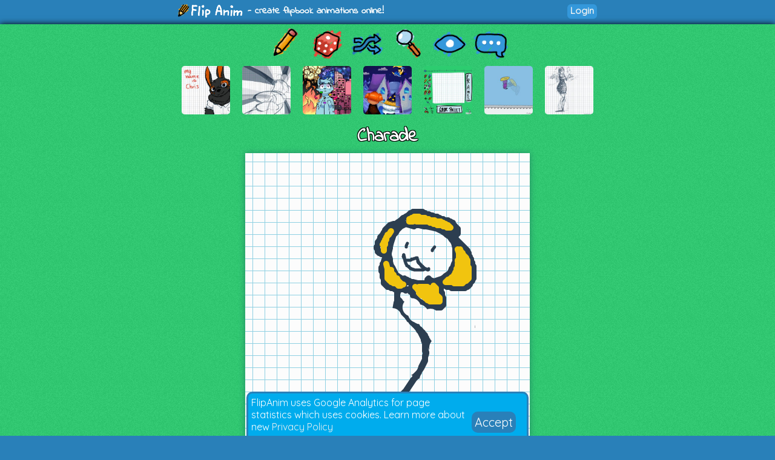

--- FILE ---
content_type: text/html; charset=UTF-8
request_url: https://flipanim.com/anim=SIZ1d26i
body_size: 18772
content:
<!DOCTYPE html>
<html>
<head>
	<!-- Google tag (gtag.js) -->
	<script async src="https://www.googletagmanager.com/gtag/js?id=G-0YWYWWLRJG"></script>
	<script>
	  window.dataLayer = window.dataLayer || [];
	  function gtag(){dataLayer.push(arguments);}
	  gtag('js', new Date());

	  gtag('config', 'G-0YWYWWLRJG');
	</script>
	<link rel="icon" href="favicon.ico">
	<meta id="viewport" name="viewport" content="width=device-width, initial-scale=1, maximum-scale=1" />
	<meta name="Description" content="Create flipbook animations online!">
	<meta name="keywords" content="flipanim,flipbook,animations,free,online,animation,animated">
	<meta charset="UTF-8">
	<link href='https://fonts.googleapis.com/css?family=Indie+Flower|Quicksand' rel='stylesheet' type='text/css'>
	<meta property="fb:app_id" content="255131981492510" />
	<meta property="og:title" content="FlipAnim" />
	<meta property="og:description" content="Create flipbook animations online!" />
	<meta name="theme-color" content="#2980b9">
	<title>Charade - FlipAnim</title>
<link rel='canonical' href='https://flipanim.com/anim=SIZ1d26i' />
<meta property='og:site_name' content='FlipAnim' />
<meta property='og:title' content='Charade - FlipAnim' />
<meta property='og:url' content='https://flipanim.com/anim=SIZ1d26i' />
<meta property='og:image' content='https://flipanim.com/gif/s/i/SIZ1d26i.gif' />
<meta property='og:image:secure_url' content='https://flipanim.com/gif/s/i/SIZ1d26i.gif' />
<meta property='og:type' content='video.other' />
<meta property='og:image' content='https://flipanim.com/gif/s/i/SIZ1d26i.gif' />
<meta property='og:image:secure_url' content='https://flipanim.com/gif/s/i/SIZ1d26i.gif' />
<meta property='og:image:type' content='image/gif' />
<meta property='og:image:width' content='470' />
<meta property='og:image:height' content='470' />
<meta name='twitter:card' content='player' />
<meta name='twitter:site' content='@FlipAnim' />
<meta name='twitter:title' content='Charade - FlipAnim' />
<meta name='twitter:description' content='FlipAnim - create flipbook animations online!' />
<meta name='twitter:image' content='https://flipanim.com/thumb/s/i/SIZ1d26i.jpg' />
<meta name='twitter:player' content='https://flipanim.com/player?anim=SIZ1d26i' />
<meta name='twitter:player:width' content='470' />
<meta name='twitter:player:height' content='470' />
	<link rel="stylesheet" type="text/css" href="styles/style3.css?ver=2"><script src='https://www.google.com/recaptcha/api.js'></script>	
	</head>
<body>
<div id="fb-root"></div>
<script async defer crossorigin="anonymous" src="https://connect.facebook.net/en_US/sdk.js#xfbml=1&version=v18.0&appId=255131981492510"></script>


<div class="header">
	<div class="header_active">
		<span>
			<a href="/">
				<div class="logo"></div>
			</a>
			<span class="logo_text"> - create flipbook animations online!</span>
		</span>
		<span style="float:right;">
			<div style="width: 90px; vertical-align: middle; display: inline-block; position: relative; overflow: hidden;">
				<div class="fb-like" data-href="https://www.facebook.com/FlipAnim" data-width="90" data-layout="button_count" data-action="like" data-size="small" data-share="false"></div>
			</div>
			<a href="login" class="flipButton">Login</a>		</span>
	</div>
</div>

<div id="mainDiv" class="main">

	<div id="mainDivActive" class="main_active">

<!--	
	<div style="text-align: center; font-family: 'Indie Flower'; font-size: 15px; color: #c0392b; font-weight:bold;">
		<a href="http://reddit.com/r/FlipAnim" style="text-align: center; font-family: 'Indie Flower'; font-size: 15px; color: #c0392b; font-weight:bold;">Gallery on /r/FlipAnim</a>
	</div>
-->

	<div class='menu_div' style="vertical-align: middle">
		<a class='flipTooltip' href='/' style="vertical-align: middle;">
			<div class='menu_item' style='background:url("gfx/gfx.png") -0px -320px;'></div>
			<span class='flipTooltiptext'>
				<div class='thumb_title'>Draw animation</div>
			</span>
		</a>
		<a class='flipTooltip' href='/rand' style="vertical-align: middle;">
			<div class='menu_item' style='background:url("gfx/gfx.png") -128px -256px;'></div>
			<span class='flipTooltiptext'>
				<div class='thumb_title'>Random animation</div>
			</span>
		</a>
		<a class='flipTooltip' href='/browse' style="vertical-align: middle;">
			<div class="menu_item" style='background:url("gfx/gfx.png") -192px -256px;'></div>
			<span class='flipTooltiptext'>
				<div class='thumb_title'>Browse animations</div>
			</span>
		</a>
		<div style="display:inline-block; height:64px;">
			<input id="searchInput" type="text" placeholder="Search..." style="border-radius:10px; border:2px solid; border-color: #27ae60; padding: 5px; vertical-align: middle; display: none;">
			<a id="searchButton" class='flipTooltip' href='' style="vertical-align: middle;">
				<div class="menu_item" style='background:url("gfx/gfx.png") -256px -256px;'></div>
				<span class='flipTooltiptext'>
					<div class='thumb_title'>Search animations</div>
				</span>
			</a>
		</div>
		<a id='almightyEye' class='flipTooltip' href='/followed' style="vertical-align: middle;">
			<div class="menu_item" style='background:url("gfx/gfx.png") -320px -64px;'>
			</div>
			<span class='flipTooltiptext'>
				<div class='thumb_title'>Followed users</div>
			</span>
		</a>
		<a class='flipTooltip' href='/comments' style="vertical-align: middle;">
			<div class="menu_item" style='background:url("gfx/gfx.png") -64px -320px;'></div>
			<span class='flipTooltiptext'>
				<div class='thumb_title'>Latest comments</div>
			</span>
		</a>
	</div>
	
	<script>
		function search() {
			window.location.href = "/search?text="+encodeURIComponent(searchInput.value);
		}
	
		searchButton.addEventListener("click",function(evt) {
				if (searchInput.style.display == "none") {
					searchInput.style.display = "inline";
					searchInput.focus();
				} else {
					if (searchInput.value=="") {
						searchInput.style.display = "none";
					} else {
						search();
					}
				}
				evt.preventDefault();
			}
		);
		
		searchInput.addEventListener("keyup",function(evt) {
			if(event.keyCode == 13){
				search();
			}
		});
	</script>

<div class='thumb_div'><a class='flipTooltip' style='margin-left:10px; margin-right:10px;' href='anim=bnh0W1DW'>
                <img class='thumb_img' src='//flipanim.com/thumb/b/n/bnh0W1DW.jpg'></img>
                <span class='flipTooltiptext'>
                    <div class='thumb_title'>my name is ...</div>
                    <div class='thumb_author'>by. Hgviolet</div>
                </span>
            </a><a class='flipTooltip' style='margin-left:10px; margin-right:10px;' href='anim=dl9UOg20'>
                <img class='thumb_img' src='//flipanim.com/thumb/d/l/dl9UOg20.jpg'></img>
                <span class='flipTooltiptext'>
                    <div class='thumb_title'>Attack i guess</div>
                    <div class='thumb_author'>by. @thiscantbeempty</div>
                </span>
            </a><a class='flipTooltip' style='margin-left:10px; margin-right:10px;' href='anim=XtKxkdZx'>
                <img class='thumb_img' src='//flipanim.com/thumb/x/t/XtKxkdZx.jpg'></img>
                <span class='flipTooltiptext'>
                    <div class='thumb_title'>i spent a week drawing windows</div>
                    <div class='thumb_author'>by. TheTaco</div>
                </span>
            </a><a class='flipTooltip' style='margin-left:10px; margin-right:10px;' href='anim=DC4DoVjV'>
                <img class='thumb_img' src='//flipanim.com/thumb/d/c/DC4DoVjV.jpg'></img>
                <span class='flipTooltiptext'>
                    <div class='thumb_title'>City of Wizards</div>
                    <div class='thumb_author'>by. Cheesecakes</div>
                </span>
            </a><a class='flipTooltip' style='margin-left:10px; margin-right:10px;' href='anim=AI81KnFs'>
                <img class='thumb_img' src='//flipanim.com/thumb/a/i/AI81KnFs.jpg'></img>
                <span class='flipTooltiptext'>
                    <div class='thumb_title'>uwu</div>
                    <div class='thumb_author'>by. OreoBunch</div>
                </span>
            </a><a class='flipTooltip' style='margin-left:10px; margin-right:10px;' href='anim=Uwy8YWDT'>
                <img class='thumb_img' src='//flipanim.com/thumb/u/w/Uwy8YWDT.jpg'></img>
                <span class='flipTooltiptext'>
                    <div class='thumb_title'>Jumpin&#039;</div>
                    <div class='thumb_author'>by. Omeger</div>
                </span>
            </a><a class='flipTooltip' style='margin-left:10px; margin-right:10px;' href='anim=1UAGEbYN'>
                <img class='thumb_img' src='//flipanim.com/thumb/1/u/1UAGEbYN.jpg'></img>
                <span class='flipTooltiptext'>
                    <div class='thumb_title'>GoyangMang</div>
                    <div class='thumb_author'>by. Bedjoe</div>
                </span>
            </a></div>
		
		<div id="reportWindow" style="display: none; left: 0px; top: 0px; width:100%; height:100%; position: absolute;  z-index: 1000;">
			<input type="hidden" id="animName" name="animName" value="SIZ1d26i"></input>
			<input type="hidden" id="animThumbUrl" name="animThumbUrl" value="//flipanim.com/thumb/s/i/SIZ1d26i.jpg"></input>
			<div style="background-color:#000000;opacity: 0.5; top:0px; left:0px; width:100%; height:100%;"></div>
			<div id="reportWindowBody" class="reportWindowBody">
				<div id="reportBody">
					<div style="font-family: 'Indie Flower'; font-size: 30px;">Report animation reason:</div>
					<div style="text-align:left;margin-left:100px;margin-right:100px;margin-top:10px;">
						<div class="report_option"><label><input type="radio" name="reportType" value="nsfw" checked></input><span>Not marked as 18+</span></label></div><div class="report_option"><label><input type="radio" name="reportType" value="other"></input><span>Other</span></label></div>					</div>
					<div class="report_option"><textarea id="reportMsg" name="reportMsg" style="margin:10px;width:50%; height:50px;" maxlength="250" placeholder="Details... (optional)"></textarea></div>
					<div style="margin:10px;">
						<div id="reportButtonActive" class="upload_button_active" style="background-color:#f1c40f;" >Report</div>
						<div id="reportButtonCancel" class="upload_button_cancel">Cancel</div>
					</div>
					<div style="font-family: 'Indie Flower'; font-size: 15px;">Thank you for reporting any inappropriate animations!</div>
				</div>
				<div id="reportThanks" style="display:none">
					<div style="font-family: 'Indie Flower'; font-size: 30px;">Thank you! :)</div>
					<div style="margin:10px;">
						<div id="reportButtonOk" class="upload_button_active">Close</div>
					</div>
					<div style="font-family: 'Indie Flower'; font-size: 15px;">Your report will be soon checked.</div>
				</div>
			</div>
		</div>

		<div id="moreWindow" style="display: none; left: 0px; top: 0px; width:100%; height:100%; position: absolute;  z-index: 1000;">
			<div style="background-color:#000000;opacity: 0.5; top:0px; left:0px; width:100%; height:100%;"></div>
			<div class="reportWindowBody">
				<div>
					<div style="font-family: 'Indie Flower'; font-size: 30px;">Animation options:</div>
					<div style="margin:10px;">
											</div>
					<div style="margin:10px;">
						<div id="moreButtonCancel" class="upload_button_active" style="font-size: 30px;">Cancel</div>
					</div>
				</div>
			</div>
		</div>

		<div style="text-align: center;">
			<div class='anim_title'>
			Charade			</div>
		</div>
		
		<div class='animContainer'><div id='animView' class='anim_view'><div class='spinner'></div><img id='animGif' class='animGif' src='//flipanim.com/gif/s/i/SIZ1d26i.gif'></img></div></div>
		<div class="viewer_center_box" style="margin-bottom: 2px; padding-top: 3px;">
			<div style="width: 100%; position: relative; opacity: 0.8;">
				<div id="animationProgress" style="width: 0%; height: 5px; position: relative; background-color: #27ae60; border-radius: 5px;">
				</div>
			</div>
		</div>

		<script>
			function startProgressBar() {
				animationProgress.style.animationDuration="2800ms";
				animationProgress.className="animationProgressBar";
			}

			startProgressBar();		</script>
		
		<div class="viewer_center_box">
			<div style="display:inline-block;">
				<div title='This animation is featured' style='float:left; background: url("gfx/gfx.png") -64px -288px; width: 20px; height: 20px; padding-right: 2px;'></div>				<a href='login' class='mini_button likeButton'>
							<div title='Likes' class='likeIcon'>683</div>
							Like
						</a>				<a id="downloadGif" class="mini_button" style="background-color: #3498db;" href="//flipanim.com/gif/s/i/SIZ1d26i.gif" download="flipanim.com-SIZ1d26i.gif">GIF</a>
								<div id="reportButton" class="mini_button report_button">Report</div>
							</div>

			<div style="float:right; text-align: right;">
				<div class="anim_author">by: 
				Pewdiepie				</div>
				<div class="anim_date" title="08:01">
				19.02.2017				</div>
			</div>
		</div>

		<script>
			function fbFeed() {
				FB.ui({
					method: 'feed',
					link: 'https://flipanim.com/anim=SIZ1d26i',
					caption: 'Flipbook animation created at FlipAnim.com'
				}, function(response){});
			}
		
			function fbSend() {
				FB.ui({
					method: 'send',
					link: 'https://flipanim.com/anim=SIZ1d26i'
				});
			}
		
			function fbShare() {
				FB.ui({
					method: 'share',
					href: 'https://flipanim.com/anim=SIZ1d26i'
				}, function(response){});
			}
			
			function downloadGif() {
				window.open('https://flipanim.com/gif/s/i/SIZ1d26i.gif');
			}
		</script>
		
		
		<div style="width: 100%; position: relative; height: 20px;"></div>

		<div class="viewer_center_box" style="width: 100%; padding-top: 5px; text-align: center; box-sizing: border-box;">
			<div class="commentContainer" style="display: inline-block;">
				<div style="display:inline-block; position: relative; top: 2px;">
					<script type="text/javascript">
					reddit_url = "https://flipanim.com/anim=SIZ1d26i";
					reddit_target="FlipAnim";
					reddit_title = "Charade by Pewdiepie";
					reddit_newwindow= "1";
					</script>
					<script type="text/javascript" src="//www.redditstatic.com/button/button1.js"></script>
				</div>
				<!--
				<a class="twitter-share-button"
					href="https://twitter.com/intent/tweet?text='Charade' by. Pewdiepie&hashtags=flipanim&url=https://flipanim.com/anim=SIZ1d26i"
					data-size="default">
				Tweet</a>
				-->
				<!--
				<div class="fb-like" style="display: inline-block; position: relative; top: -4px;" data-href="https://flipanim.com/anim=SIZ1d26i" data-layout="button_count" data-share="true" data-width="300" data-colorscheme="light" data-show-faces="true"></div>
				-->
				<div style="display:inline-block; position: relative; top: 1px; vertical-align: super;">
					<div class="fb-share-button" data-href="https://flipanim.com/anim=SIZ1d26i" data-layout="button_count"></div>
				</div>
				<a class="tumblr-share-button" style="display: inline-block;" href="https://www.tumblr.com/share" data-href="https://flipanim.com/anim=SIZ1d26i" data-posttype="photo" data-caption="&lt;p&gt;&lt;i&gt;&amp;quot;Charade&amp;quot;&lt;/i&gt; by Pewdiepie&lt;/p&gt;&lt;p&gt;http://flipanim.com/anim=SIZ1d26i&lt;/p&gt;" data-content="https://flipanim.com/gif/s/i/SIZ1d26i.gif" data-tags="gif,anim,animation,flipanim,flipbook,draw,drawing"></a><script id="tumblr-js" async src="https://assets.tumblr.com/share-button.js"></script>				<script type="text/javascript" async defer src="//assets.pinterest.com/js/pinit.js"></script><span style="vertical-align: super; top: -1px; display: inline-block; position: relative;"><a href="https://www.pinterest.com/pin/create/button/" data-pin-do="buttonPin" data-pin-description="Charade by Pewdiepie #gif #anim #animation #flipanim #flipbook #drawing #draw" data-pin-media="https://flipanim.com/gif/s/i/SIZ1d26i.gif" data-pin-url="https://flipanim.com/anim=SIZ1d26i">
					<img src="//assets.pinterest.com/images/pidgets/pinit_fg_en_rect_gray_20.png" />
				</a></span>			</div>
		</div>

		
		<div style='width: 90%; margin-left: auto; margin-right: auto; box-sizing: border-box;'><div class='commentContainer'>178 comments</div><div id='comment-group-9rU0RhATPzfz' name='commentThreadGroup'><div id='comment-9rU0RhATPzfz' style='' class='commentContainer commentContainerMinHeight  '><a href='profile?name=Swifttalon'><img class='avatar commentAvatar' src='//flipanim.com/avatars/LhLZL5e9_50.gif'/></a><div class='commentInfo'><div class='commentAuthorName'><a href='profile?name=Swifttalon'>Swifttalon</a></div><div class='commentDate'>01.03.2017 13:18</div><a class='mini_button comment_link_button' href='#comment-9rU0RhATPzfz'>Link</a><div style='font-size: 12px; float: right; line-height: 20px;'><div name='reportComment' class='commentReport mini_button report_button'>Report</div><div style='display:none;'>Is this comment inappropriate? Report it? <div class='mini_button' commentkey='9rU0RhATPzfz'>Yes</div> <div class='mini_button'>No</div></div><div style='display:none;'>Thank you!</div></div></div><div class='commentText'>Flowey</div></div><div class='subcommentsGroup'><div id='comment-group-jbWpgdHBk2Ke'><div id='comment-jbWpgdHBk2Ke' style='' class='commentContainer commentContainerMinHeight  '><a href='profile?name=D0GRC00L'><img class='avatar commentAvatar' src='//flipanim.com/avatars/4XbilnkI_50.gif'/></a><div class='commentInfo'><div class='commentAuthorName'><a href='profile?name=D0GRC00L'>D0GRC00L</a></div><div class='commentDate'>17.03.2017 14:29</div><a class='mini_button comment_link_button' href='#comment-jbWpgdHBk2Ke'>Link</a><div style='font-size: 12px; float: right; line-height: 20px;'><div name='reportComment' class='commentReport mini_button report_button'>Report</div><div style='display:none;'>Is this comment inappropriate? Report it? <div class='mini_button' commentkey='jbWpgdHBk2Ke'>Yes</div> <div class='mini_button'>No</div></div><div style='display:none;'>Thank you!</div></div></div><div class='commentText'>LOL
</div></div></div><div id='comment-group-PCpwv0SyRUqX'><div id='comment-PCpwv0SyRUqX' style='' class='commentContainer commentContainerMinHeight  '><a href='profile?name=Hacker6624'><img class='avatar commentAvatar' src='//flipanim.com/avatars/TqRDgxLj_50.gif'/></a><div class='commentInfo'><div class='commentAuthorName'><a href='profile?name=Hacker6624'>Hacker6624</a></div><div class='commentDate'>22.03.2017 21:36</div><a class='mini_button comment_link_button' href='#comment-PCpwv0SyRUqX'>Link</a><div style='font-size: 12px; float: right; line-height: 20px;'><div name='reportComment' class='commentReport mini_button report_button'>Report</div><div style='display:none;'>Is this comment inappropriate? Report it? <div class='mini_button' commentkey='PCpwv0SyRUqX'>Yes</div> <div class='mini_button'>No</div></div><div style='display:none;'>Thank you!</div></div></div><div class='commentText'>Flowey</div></div></div><div id='comment-group-ipi2tbvXmIed'><div id='comment-ipi2tbvXmIed' style='' class='commentContainer commentContainerMinHeight  '><a href='profile?name=Katedrawz'><img class='avatar commentAvatar' src='//storage.gra.cloud.ovh.net/v1/AUTH_728ab22ba0c842468a897907be9a7075/flipanim/avatar/9s6it3p6.avatar.gif'/></a><div class='commentInfo'><div class='commentAuthorName'><a href='profile?name=Katedrawz'>Katedrawz</a></div><div class='commentDate'>02.07.2017 14:36</div><a class='mini_button comment_link_button' href='#comment-ipi2tbvXmIed'>Link</a><div style='font-size: 12px; float: right; line-height: 20px;'><div name='reportComment' class='commentReport mini_button report_button'>Report</div><div style='display:none;'>Is this comment inappropriate? Report it? <div class='mini_button' commentkey='ipi2tbvXmIed'>Yes</div> <div class='mini_button'>No</div></div><div style='display:none;'>Thank you!</div></div></div><div class='commentText'>aww</div></div></div><div id='comment-group-UiCE43FEvF1V'><div id='comment-UiCE43FEvF1V' style='' class='commentContainer commentContainerMinHeight  '><a href='profile?name=Cupcake'><img class='avatar commentAvatar' src='//flipanim.com/avatars/wEqjjAlD_50.gif'/></a><div class='commentInfo'><div class='commentAuthorName'><a href='profile?name=Cupcake'>Cupcake</a></div><div class='commentDate'>30.07.2017 01:04</div><a class='mini_button comment_link_button' href='#comment-UiCE43FEvF1V'>Link</a><div style='font-size: 12px; float: right; line-height: 20px;'><div name='reportComment' class='commentReport mini_button report_button'>Report</div><div style='display:none;'>Is this comment inappropriate? Report it? <div class='mini_button' commentkey='UiCE43FEvF1V'>Yes</div> <div class='mini_button'>No</div></div><div style='display:none;'>Thank you!</div></div></div><div class='commentText'>flowey!!!!!!! its meeeeeeeeeeeeeeeeeeee but my name is cupcakkkkkkkkkkkkkke</div></div></div><div id='comment-group-MEVu7tCcGWwh'><div id='comment-MEVu7tCcGWwh' style='' class='commentContainer commentContainerMinHeight  '><a href='profile?name=Katedrawz'><img class='avatar commentAvatar' src='//storage.gra.cloud.ovh.net/v1/AUTH_728ab22ba0c842468a897907be9a7075/flipanim/avatar/9s6it3p6.avatar.gif'/></a><div class='commentInfo'><div class='commentAuthorName'><a href='profile?name=Katedrawz'>Katedrawz</a></div><div class='commentDate'>07.08.2017 23:14</div><a class='mini_button comment_link_button' href='#comment-MEVu7tCcGWwh'>Link</a><div style='font-size: 12px; float: right; line-height: 20px;'><div name='reportComment' class='commentReport mini_button report_button'>Report</div><div style='display:none;'>Is this comment inappropriate? Report it? <div class='mini_button' commentkey='MEVu7tCcGWwh'>Yes</div> <div class='mini_button'>No</div></div><div style='display:none;'>Thank you!</div></div></div><div class='commentText'>tasty</div></div></div><div id='comment-group-BfOZf2v5fjCw'><div id='comment-BfOZf2v5fjCw' style='' class='commentContainer commentContainerMinHeight  '><a href='profile?name=ProMagma'><img class='avatar commentAvatar' src='//storage.gra.cloud.ovh.net/v1/AUTH_728ab22ba0c842468a897907be9a7075/flipanim/thumb/tibpwkjh.jpg'/></a><div class='commentInfo'><div class='commentAuthorName'><a href='profile?name=ProMagma'>ProMagma</a></div><div class='commentDate'>07.12.2017 02:59</div><a class='mini_button comment_link_button' href='#comment-BfOZf2v5fjCw'>Link</a><div style='font-size: 12px; float: right; line-height: 20px;'><div name='reportComment' class='commentReport mini_button report_button'>Report</div><div style='display:none;'>Is this comment inappropriate? Report it? <div class='mini_button' commentkey='BfOZf2v5fjCw'>Yes</div> <div class='mini_button'>No</div></div><div style='display:none;'>Thank you!</div></div></div><div class='commentText'>Flowey XD</div></div></div><div id='comment-group-KOTRJt2RcT01'><div id='comment-KOTRJt2RcT01' style='' class='commentContainer commentContainerMinHeight  '><a href='profile?name=passwordz'><img class='avatar commentAvatar' src='//flipanim.com/avatars/4XbilnkI_50.gif'/></a><div class='commentInfo'><div class='commentAuthorName'><a href='profile?name=passwordz'>passwordz</a></div><div class='commentDate'>20.12.2017 17:49</div><a class='mini_button comment_link_button' href='#comment-KOTRJt2RcT01'>Link</a><div style='font-size: 12px; float: right; line-height: 20px;'><div name='reportComment' class='commentReport mini_button report_button'>Report</div><div style='display:none;'>Is this comment inappropriate? Report it? <div class='mini_button' commentkey='KOTRJt2RcT01'>Yes</div> <div class='mini_button'>No</div></div><div style='display:none;'>Thank you!</div></div></div><div class='commentText'>do dododo do do dododo do do dododo do dooo do</div></div></div><div id='comment-group-I2RhqVcJAqUp'><div id='comment-I2RhqVcJAqUp' style='' class='commentContainer commentContainerMinHeight  '><a href='profile?name=Captain-Mangle'><img class='avatar commentAvatar' src='//storage.gra.cloud.ovh.net/v1/AUTH_728ab22ba0c842468a897907be9a7075/flipanim/thumb/0yr8qg02.jpg'/></a><div class='commentInfo'><div class='commentAuthorName'><a href='profile?name=Captain-Mangle'>Captain-Mangle</a></div><div class='commentDate'>28.02.2018 21:34</div><a class='mini_button comment_link_button' href='#comment-I2RhqVcJAqUp'>Link</a><div style='font-size: 12px; float: right; line-height: 20px;'><div name='reportComment' class='commentReport mini_button report_button'>Report</div><div style='display:none;'>Is this comment inappropriate? Report it? <div class='mini_button' commentkey='I2RhqVcJAqUp'>Yes</div> <div class='mini_button'>No</div></div><div style='display:none;'>Thank you!</div></div></div><div class='commentText'>GREAt JOB *clapping Triggerly*</div></div></div><div id='comment-group-Kuqp5Doy6xXs'><div id='comment-Kuqp5Doy6xXs' style='' class='commentContainer commentContainerMinHeight  '><a href='profile?name=ennard628'><img class='avatar commentAvatar' src='//flipanim.com/avatars/4XbilnkI_50.gif'/></a><div class='commentInfo'><div class='commentAuthorName'><a href='profile?name=ennard628'>ennard628</a></div><div class='commentDate'>02.03.2018 15:18</div><a class='mini_button comment_link_button' href='#comment-Kuqp5Doy6xXs'>Link</a><div style='font-size: 12px; float: right; line-height: 20px;'><div name='reportComment' class='commentReport mini_button report_button'>Report</div><div style='display:none;'>Is this comment inappropriate? Report it? <div class='mini_button' commentkey='Kuqp5Doy6xXs'>Yes</div> <div class='mini_button'>No</div></div><div style='display:none;'>Thank you!</div></div></div><div class='commentText'>its dancetale flowey</div></div></div><div id='comment-group-GMeAD40sPIrc'><div id='comment-GMeAD40sPIrc' style='' class='commentContainer commentContainerMinHeight  '><a href='profile?name=ennard620'><img class='avatar commentAvatar' src='//flipanim.com/avatars/yB5f4CNX_50.gif'/></a><div class='commentInfo'><div class='commentAuthorName'><a href='profile?name=ennard620'>ennard620</a></div><div class='commentDate'>04.03.2018 18:32</div><a class='mini_button comment_link_button' href='#comment-GMeAD40sPIrc'>Link</a><div style='font-size: 12px; float: right; line-height: 20px;'><div name='reportComment' class='commentReport mini_button report_button'>Report</div><div style='display:none;'>Is this comment inappropriate? Report it? <div class='mini_button' commentkey='GMeAD40sPIrc'>Yes</div> <div class='mini_button'>No</div></div><div style='display:none;'>Thank you!</div></div></div><div class='commentText'>So true</div></div></div><div id='comment-group-T2XtIYOqpYDF'><div id='comment-T2XtIYOqpYDF' style='' class='commentContainer commentContainerMinHeight  '><a href='profile?name=QueenRoxie'><img class='avatar commentAvatar' src='//flipanim.com/avatars/m5mTf6b3_50.gif'/></a><div class='commentInfo'><div class='commentAuthorName'><a href='profile?name=QueenRoxie'>QueenRoxie</a></div><div class='commentDate'>27.03.2018 01:50</div><a class='mini_button comment_link_button' href='#comment-T2XtIYOqpYDF'>Link</a><div style='font-size: 12px; float: right; line-height: 20px;'><div name='reportComment' class='commentReport mini_button report_button'>Report</div><div style='display:none;'>Is this comment inappropriate? Report it? <div class='mini_button' commentkey='T2XtIYOqpYDF'>Yes</div> <div class='mini_button'>No</div></div><div style='display:none;'>Thank you!</div></div></div><div class='commentText'>is 2 cute
</div></div></div><div id='comment-group-bmENMKxFX5bS'><div id='comment-bmENMKxFX5bS' style='' class='commentContainer commentContainerMinHeight  '><a href='profile?name=QueenRoxie'><img class='avatar commentAvatar' src='//flipanim.com/avatars/m5mTf6b3_50.gif'/></a><div class='commentInfo'><div class='commentAuthorName'><a href='profile?name=QueenRoxie'>QueenRoxie</a></div><div class='commentDate'>27.03.2018 01:50</div><a class='mini_button comment_link_button' href='#comment-bmENMKxFX5bS'>Link</a><div style='font-size: 12px; float: right; line-height: 20px;'><div name='reportComment' class='commentReport mini_button report_button'>Report</div><div style='display:none;'>Is this comment inappropriate? Report it? <div class='mini_button' commentkey='bmENMKxFX5bS'>Yes</div> <div class='mini_button'>No</div></div><div style='display:none;'>Thank you!</div></div></div><div class='commentText'>is 2 cute
</div></div></div><div id='comment-group-qaQTqUSQUT8l'><div id='comment-qaQTqUSQUT8l' style='' class='commentContainer commentContainerMinHeight  '><a href='profile?name=MrTroll123'><img class='avatar commentAvatar' src='//flipanim.com/avatars/QDC86wfd_50.gif'/></a><div class='commentInfo'><div class='commentAuthorName'><a href='profile?name=MrTroll123'>MrTroll123</a></div><div class='commentDate'>01.05.2018 23:42</div><a class='mini_button comment_link_button' href='#comment-qaQTqUSQUT8l'>Link</a><div style='font-size: 12px; float: right; line-height: 20px;'><div name='reportComment' class='commentReport mini_button report_button'>Report</div><div style='display:none;'>Is this comment inappropriate? Report it? <div class='mini_button' commentkey='qaQTqUSQUT8l'>Yes</div> <div class='mini_button'>No</div></div><div style='display:none;'>Thank you!</div></div></div><div class='commentText'>DIS MADE BY PEWDIEPIE</div></div></div><div id='comment-group-IIk1EYx4c76X'><div id='comment-IIk1EYx4c76X' style='' class='commentContainer commentContainerMinHeight  '><a href='profile?name=Cutiepie2'><img class='avatar commentAvatar' src='//flipanim.com/avatars/pcdZqHCB_50.gif'/></a><div class='commentInfo'><div class='commentAuthorName'><a href='profile?name=Cutiepie2'>Cutiepie2</a></div><div class='commentDate'>16.05.2018 18:50</div><a class='mini_button comment_link_button' href='#comment-IIk1EYx4c76X'>Link</a><div style='font-size: 12px; float: right; line-height: 20px;'><div name='reportComment' class='commentReport mini_button report_button'>Report</div><div style='display:none;'>Is this comment inappropriate? Report it? <div class='mini_button' commentkey='IIk1EYx4c76X'>Yes</div> <div class='mini_button'>No</div></div><div style='display:none;'>Thank you!</div></div></div><div class='commentText'>OMG FLOWEY</div></div></div><div id='comment-group-M9mJDcjyamx8'><div id='comment-M9mJDcjyamx8' style='' class='commentContainer commentContainerMinHeight  '><a href='profile?name=Cutiepie2'><img class='avatar commentAvatar' src='//flipanim.com/avatars/pcdZqHCB_50.gif'/></a><div class='commentInfo'><div class='commentAuthorName'><a href='profile?name=Cutiepie2'>Cutiepie2</a></div><div class='commentDate'>16.05.2018 18:50</div><a class='mini_button comment_link_button' href='#comment-M9mJDcjyamx8'>Link</a><div style='font-size: 12px; float: right; line-height: 20px;'><div name='reportComment' class='commentReport mini_button report_button'>Report</div><div style='display:none;'>Is this comment inappropriate? Report it? <div class='mini_button' commentkey='M9mJDcjyamx8'>Yes</div> <div class='mini_button'>No</div></div><div style='display:none;'>Thank you!</div></div></div><div class='commentText'>OMG FLOWEY</div></div></div><div id='comment-group-qMgMVSuQD9SU'><div id='comment-qMgMVSuQD9SU' style='' class='commentContainer commentContainerMinHeight  '><a href='profile?name=Saturiaat'><img class='avatar commentAvatar' src='//flipanim.com/avatars/WOiu1l4t_50.gif'/></a><div class='commentInfo'><div class='commentAuthorName'><a href='profile?name=Saturiaat'>Saturiaat</a></div><div class='commentDate'>27.05.2018 21:02</div><a class='mini_button comment_link_button' href='#comment-qMgMVSuQD9SU'>Link</a><div style='font-size: 12px; float: right; line-height: 20px;'><div name='reportComment' class='commentReport mini_button report_button'>Report</div><div style='display:none;'>Is this comment inappropriate? Report it? <div class='mini_button' commentkey='qMgMVSuQD9SU'>Yes</div> <div class='mini_button'>No</div></div><div style='display:none;'>Thank you!</div></div></div><div class='commentText'>Flower swinging?</div></div></div><div id='comment-group-k9V0SFTl4Nyh'><div id='comment-k9V0SFTl4Nyh' style='' class='commentContainer commentContainerMinHeight  '><a href='profile?name=SpaceDino'><img class='avatar commentAvatar' src='//flipanim.com/avatars/jRzixbhn_50.gif'/></a><div class='commentInfo'><div class='commentAuthorName'><a href='profile?name=SpaceDino'>SpaceDino</a></div><div class='commentDate'>27.06.2018 18:44</div><a class='mini_button comment_link_button' href='#comment-k9V0SFTl4Nyh'>Link</a><div style='font-size: 12px; float: right; line-height: 20px;'><div name='reportComment' class='commentReport mini_button report_button'>Report</div><div style='display:none;'>Is this comment inappropriate? Report it? <div class='mini_button' commentkey='k9V0SFTl4Nyh'>Yes</div> <div class='mini_button'>No</div></div><div style='display:none;'>Thank you!</div></div></div><div class='commentText'>ITS BUTIFULL</div></div></div><div class='commentContainer' style='opacity: 0.7; font-size: 10px;'>Comment removed</div><div id='comment-group-6yqzWbnOMeIW'><div id='comment-6yqzWbnOMeIW' style='' class='commentContainer commentContainerMinHeight  '><a href='profile?name=Furrykittyfox'><img class='avatar commentAvatar' src='//storage.gra.cloud.ovh.net/v1/AUTH_728ab22ba0c842468a897907be9a7075/flipanim/thumb/xgke15uj.jpg'/></a><div class='commentInfo'><div class='commentAuthorName'><a href='profile?name=Furrykittyfox'>Furrykittyfox</a></div><div class='commentDate'>24.07.2018 12:43</div><a class='mini_button comment_link_button' href='#comment-6yqzWbnOMeIW'>Link</a><div style='font-size: 12px; float: right; line-height: 20px;'><div name='reportComment' class='commentReport mini_button report_button'>Report</div><div style='display:none;'>Is this comment inappropriate? Report it? <div class='mini_button' commentkey='6yqzWbnOMeIW'>Yes</div> <div class='mini_button'>No</div></div><div style='display:none;'>Thank you!</div></div></div><div class='commentText'>Flowey</div></div></div><div id='comment-group-CHH9VyWBClnT'><div id='comment-CHH9VyWBClnT' style='' class='commentContainer commentContainerMinHeight  '><a href='profile?name=Blooky123'><img class='avatar commentAvatar' src='//flipanim.com/avatars/bIxEwxVw_50.gif'/></a><div class='commentInfo'><div class='commentAuthorName'><a href='profile?name=Blooky123'>Blooky123</a></div><div class='commentDate'>08.10.2018 16:12</div><a class='mini_button comment_link_button' href='#comment-CHH9VyWBClnT'>Link</a><div style='font-size: 12px; float: right; line-height: 20px;'><div name='reportComment' class='commentReport mini_button report_button'>Report</div><div style='display:none;'>Is this comment inappropriate? Report it? <div class='mini_button' commentkey='CHH9VyWBClnT'>Yes</div> <div class='mini_button'>No</div></div><div style='display:none;'>Thank you!</div></div></div><div class='commentText'>FFFFFFFLLLLLOOOOOWWWWWEEEEEYYYYY                          

DANCE</div></div></div><div id='comment-group-7mI6B42uo3Ji'><div id='comment-7mI6B42uo3Ji' style='' class='commentContainer commentContainerMinHeight  '><a href='profile?name=Blooky123'><img class='avatar commentAvatar' src='//flipanim.com/avatars/bIxEwxVw_50.gif'/></a><div class='commentInfo'><div class='commentAuthorName'><a href='profile?name=Blooky123'>Blooky123</a></div><div class='commentDate'>08.10.2018 16:13</div><a class='mini_button comment_link_button' href='#comment-7mI6B42uo3Ji'>Link</a><div style='font-size: 12px; float: right; line-height: 20px;'><div name='reportComment' class='commentReport mini_button report_button'>Report</div><div style='display:none;'>Is this comment inappropriate? Report it? <div class='mini_button' commentkey='7mI6B42uo3Ji'>Yes</div> <div class='mini_button'>No</div></div><div style='display:none;'>Thank you!</div></div></div><div class='commentText'>FFFFFFFLLLLLOOOOOWWWWWEEEEEYYYYY 
FFFFFFFLLLLLOOOOOWWWWWEEEEEYYYYY 
FFFFFFFLLLLLOOOOOWWWWWEEEEEYYYYY 
FFFFFFFLLLLLOOOOOWWWWWEEEEEYYYYY 
























DANCE</div></div></div><div id='comment-group-tKRoy6Ju6JpD'><div id='comment-tKRoy6Ju6JpD' style='' class='commentContainer commentContainerMinHeight  '><a href='profile?name=pumpkinstripe234'><img class='avatar commentAvatar' src='//storage.gra.cloud.ovh.net/v1/AUTH_728ab22ba0c842468a897907be9a7075/flipanim/thumb/735ov5yt.jpg'/></a><div class='commentInfo'><div class='commentAuthorName'><a href='profile?name=pumpkinstripe234'>pumpkinstripe234</a></div><div class='commentDate'>09.10.2018 14:11</div><a class='mini_button comment_link_button' href='#comment-tKRoy6Ju6JpD'>Link</a><div style='font-size: 12px; float: right; line-height: 20px;'><div name='reportComment' class='commentReport mini_button report_button'>Report</div><div style='display:none;'>Is this comment inappropriate? Report it? <div class='mini_button' commentkey='tKRoy6Ju6JpD'>Yes</div> <div class='mini_button'>No</div></div><div style='display:none;'>Thank you!</div></div></div><div class='commentText'>SOOOOOOOOOOOOO BEAUTIFULLLLL!!!!!!!!!!!!!!!!!!!!!!!!!!!!!!!!!!!!!!!!!!!!!!!!!!!!!!!!!!!!!!!!!!!!!!!!!!!!!!!!!!!!!!!!!!!!!!!!!!!!!!!!!!!!!!!!!!!!!!!!!!!!!!!!!!!!!!!!!!!!!!!!!!!!!!!!!!!!!!!!!!!!!!!!!!!!!!!!!!!!!!!!!!!!!!1111</div></div></div><div id='comment-group-TxExlEDQy07a'><div id='comment-TxExlEDQy07a' style='' class='commentContainer commentContainerMinHeight  '><a href='profile?name=Haru-Zoldyck'><img class='avatar commentAvatar' src='//storage.gra.cloud.ovh.net/v1/AUTH_728ab22ba0c842468a897907be9a7075/flipanim/thumb/o7a49lld.jpg'/></a><div class='commentInfo'><div class='commentAuthorName'><a href='profile?name=Haru-Zoldyck'>Haru-Zoldyck</a></div><div class='commentDate'>12.11.2018 20:26</div><a class='mini_button comment_link_button' href='#comment-TxExlEDQy07a'>Link</a><div style='font-size: 12px; float: right; line-height: 20px;'><div name='reportComment' class='commentReport mini_button report_button'>Report</div><div style='display:none;'>Is this comment inappropriate? Report it? <div class='mini_button' commentkey='TxExlEDQy07a'>Yes</div> <div class='mini_button'>No</div></div><div style='display:none;'>Thank you!</div></div></div><div class='commentText'>UNDERTALE YEAH BOI!!</div></div></div><div id='comment-group-NuqxbDOqLy46'><div id='comment-NuqxbDOqLy46' style='' class='commentContainer commentContainerMinHeight  '><a href='profile?name=The-young-animator'><img class='avatar commentAvatar' src='//storage.gra.cloud.ovh.net/v1/AUTH_728ab22ba0c842468a897907be9a7075/flipanim/thumb/0jkovksf.jpg'/></a><div class='commentInfo'><div class='commentAuthorName'><a href='profile?name=The-young-animator'>The-young-animator</a></div><div class='commentDate'>26.12.2018 21:06</div><a class='mini_button comment_link_button' href='#comment-NuqxbDOqLy46'>Link</a><div style='font-size: 12px; float: right; line-height: 20px;'><div name='reportComment' class='commentReport mini_button report_button'>Report</div><div style='display:none;'>Is this comment inappropriate? Report it? <div class='mini_button' commentkey='NuqxbDOqLy46'>Yes</div> <div class='mini_button'>No</div></div><div style='display:none;'>Thank you!</div></div></div><div class='commentText'>In dis world it’s kill or BE KILLED
</div></div></div><div id='comment-group-eq33ToNYvNvQ'><div id='comment-eq33ToNYvNvQ' style='' class='commentContainer commentContainerMinHeight  '><a href='profile?name=Whenurmad'><img class='avatar commentAvatar' src='//flipanim.com/avatars/MU1mXAkI_50.gif'/></a><div class='commentInfo'><div class='commentAuthorName'><a href='profile?name=Whenurmad'>Whenurmad</a></div><div class='commentDate'>28.04.2019 08:50</div><a class='mini_button comment_link_button' href='#comment-eq33ToNYvNvQ'>Link</a><div style='font-size: 12px; float: right; line-height: 20px;'><div name='reportComment' class='commentReport mini_button report_button'>Report</div><div style='display:none;'>Is this comment inappropriate? Report it? <div class='mini_button' commentkey='eq33ToNYvNvQ'>Yes</div> <div class='mini_button'>No</div></div><div style='display:none;'>Thank you!</div></div></div><div class='commentText'>Who ever made this it isnt piewdiepie</div></div></div><div id='comment-group-hcioUGOJcfwx'><div id='comment-hcioUGOJcfwx' style='' class='commentContainer commentContainerMinHeight  '><a href='profile?name=Grapeballoon'><img class='avatar commentAvatar' src='//storage.gra.cloud.ovh.net/v1/AUTH_728ab22ba0c842468a897907be9a7075/flipanim/thumb/qkausv6e.jpg'/></a><div class='commentInfo'><div class='commentAuthorName'><a href='profile?name=Grapeballoon'>Grapeballoon</a></div><div class='commentDate'>06.08.2019 09:01</div><a class='mini_button comment_link_button' href='#comment-hcioUGOJcfwx'>Link</a><div style='font-size: 12px; float: right; line-height: 20px;'><div name='reportComment' class='commentReport mini_button report_button'>Report</div><div style='display:none;'>Is this comment inappropriate? Report it? <div class='mini_button' commentkey='hcioUGOJcfwx'>Yes</div> <div class='mini_button'>No</div></div><div style='display:none;'>Thank you!</div></div></div><div class='commentText'>Awwww</div></div></div><div id='comment-group-xDnBqzprMft1'><div id='comment-xDnBqzprMft1' style='min-height: 80px;' class='commentContainer commentContainerMinHeight  '><div class='' style='float:right;'><div style='text-align: center;'></div><div><a href='anim=2XAtPjxk'><img style='border-radius: 5px; width: 80px; height: 80px;' src='//flipanim.com/thumb/2/x/2XAtPjxk.jpg'></img></a></div></div><a href='profile?name=Sanscraft547'><img class='avatar commentAvatar' src='//storage.gra.cloud.ovh.net/v1/AUTH_728ab22ba0c842468a897907be9a7075/flipanim/thumb/0ud1dfkd.jpg'/></a><div class='commentInfo'><div class='commentAuthorName'><a href='profile?name=Sanscraft547'>Sanscraft547</a></div><div class='commentDate'>29.09.2019 22:56</div><a class='mini_button comment_link_button' href='#comment-xDnBqzprMft1'>Link</a><div style='font-size: 12px; float: right; line-height: 20px;'><div name='reportComment' class='commentReport mini_button report_button'>Report</div><div style='display:none;'>Is this comment inappropriate? Report it? <div class='mini_button' commentkey='xDnBqzprMft1'>Yes</div> <div class='mini_button'>No</div></div><div style='display:none;'>Thank you!</div></div></div><div class='commentText'>Cooooot </div></div></div><div id='comment-group-BFSdVdTHM4k8'><div id='comment-BFSdVdTHM4k8' style='' class='commentContainer commentContainerMinHeight  '><a href='profile?name=Dragongaurdian0929'><img class='avatar commentAvatar' src='//flipanim.com/avatars/fLVNIYti_50.gif'/></a><div class='commentInfo'><div class='commentAuthorName'><a href='profile?name=Dragongaurdian0929'>Dragongaurdian0929</a></div><div class='commentDate'>05.11.2019 20:02</div><a class='mini_button comment_link_button' href='#comment-BFSdVdTHM4k8'>Link</a><div style='font-size: 12px; float: right; line-height: 20px;'><div name='reportComment' class='commentReport mini_button report_button'>Report</div><div style='display:none;'>Is this comment inappropriate? Report it? <div class='mini_button' commentkey='BFSdVdTHM4k8'>Yes</div> <div class='mini_button'>No</div></div><div style='display:none;'>Thank you!</div></div></div><div class='commentText'>FLOWEY!!!!!!!!!!!!!!!!!!!!!!!!!!!!!!!!!!!!!!!!!!!!!!!!!!!!!!!!!!!!!!!!!!!!!!!!!!!!!!!!!!!!!!!!!!!!!:)</div></div></div><div id='comment-group-U5zUSEHw3W1T'><div id='comment-U5zUSEHw3W1T' style='' class='commentContainer commentContainerMinHeight  '><a href='profile?name=FlowertheRainwing'><img class='avatar commentAvatar' src='//flipanim.com/avatars/5N8HyhM2_50.gif'/></a><div class='commentInfo'><div class='commentAuthorName'><a href='profile?name=FlowertheRainwing'>FlowertheRainwing</a></div><div class='commentDate'>05.11.2019 20:03</div><a class='mini_button comment_link_button' href='#comment-U5zUSEHw3W1T'>Link</a><div style='font-size: 12px; float: right; line-height: 20px;'><div name='reportComment' class='commentReport mini_button report_button'>Report</div><div style='display:none;'>Is this comment inappropriate? Report it? <div class='mini_button' commentkey='U5zUSEHw3W1T'>Yes</div> <div class='mini_button'>No</div></div><div style='display:none;'>Thank you!</div></div></div><div class='commentText'>Oh. Right. You&#039;re going through featured anims.</div></div></div><div id='comment-group-XOuBAxvG0DSg'><div id='comment-XOuBAxvG0DSg' style='' class='commentContainer commentContainerMinHeight  '><a href='profile?name=VALERIAOOF'><img class='avatar commentAvatar' src='//storage.gra.cloud.ovh.net/v1/AUTH_728ab22ba0c842468a897907be9a7075/flipanim/thumb/vd7lrb1d.jpg'/></a><div class='commentInfo'><div class='commentAuthorName'><a href='profile?name=VALERIAOOF'>VALERIAOOF</a></div><div class='commentDate'>27.05.2020 18:10</div><a class='mini_button comment_link_button' href='#comment-XOuBAxvG0DSg'>Link</a><div style='font-size: 12px; float: right; line-height: 20px;'><div name='reportComment' class='commentReport mini_button report_button'>Report</div><div style='display:none;'>Is this comment inappropriate? Report it? <div class='mini_button' commentkey='XOuBAxvG0DSg'>Yes</div> <div class='mini_button'>No</div></div><div style='display:none;'>Thank you!</div></div></div><div class='commentText'>flowey</div></div></div><div id='comment-group-kIf19xZHeReT'><div id='comment-kIf19xZHeReT' style='' class='commentContainer commentContainerMinHeight  '><a href='profile?name=E2l0i0s9e'><img class='avatar commentAvatar' src='//storage.gra.cloud.ovh.net/v1/AUTH_728ab22ba0c842468a897907be9a7075/flipanim/avatar/m1gb66bh.avatar.gif'/></a><div class='commentInfo'><div class='commentAuthorName'><a href='profile?name=E2l0i0s9e'>E2l0i0s9e</a></div><div class='commentDate'>03.08.2020 18:35</div><a class='mini_button comment_link_button' href='#comment-kIf19xZHeReT'>Link</a><div style='font-size: 12px; float: right; line-height: 20px;'><div name='reportComment' class='commentReport mini_button report_button'>Report</div><div style='display:none;'>Is this comment inappropriate? Report it? <div class='mini_button' commentkey='kIf19xZHeReT'>Yes</div> <div class='mini_button'>No</div></div><div style='display:none;'>Thank you!</div></div></div><div class='commentText'>Omg it’s flowery from Undertale I love the way you did him</div></div></div><div id='comment-group-WqYbSRAxeEel'><div id='comment-WqYbSRAxeEel' style='' class='commentContainer commentContainerMinHeight  '><a href='profile?name=Bunny-Bri-Thing2009'><img class='avatar commentAvatar' src='//storage.gra.cloud.ovh.net/v1/AUTH_728ab22ba0c842468a897907be9a7075/flipanim/thumb/usnwnmyd.jpg'/></a><div class='commentInfo'><div class='commentAuthorName'><a href='profile?name=Bunny-Bri-Thing2009'>Bunny-Bri-Thing2009</a></div><div class='commentDate'>22.08.2020 16:03</div><a class='mini_button comment_link_button' href='#comment-WqYbSRAxeEel'>Link</a><div style='font-size: 12px; float: right; line-height: 20px;'><div name='reportComment' class='commentReport mini_button report_button'>Report</div><div style='display:none;'>Is this comment inappropriate? Report it? <div class='mini_button' commentkey='WqYbSRAxeEel'>Yes</div> <div class='mini_button'>No</div></div><div style='display:none;'>Thank you!</div></div></div><div class='commentText'>Is it flows from undertake?</div></div></div><div class='commentContainer' style='opacity: 0.7; font-size: 10px;'>Comment removed</div><div id='comment-group-2ze9OjhmuebK'><div id='comment-2ze9OjhmuebK' style='' class='commentContainer commentContainerMinHeight  '><a href='profile?name=Chestnut-The-Dog'><img class='avatar commentAvatar' src='//storage.gra.cloud.ovh.net/v1/AUTH_728ab22ba0c842468a897907be9a7075/flipanim/avatar/9ajvekx6.avatar.gif'/></a><div class='commentInfo'><div class='commentAuthorName'><a href='profile?name=Chestnut-The-Dog'>Chestnut-The-Dog</a></div><div class='commentDate'>28.08.2020 09:08</div><a class='mini_button comment_link_button' href='#comment-2ze9OjhmuebK'>Link</a><div style='font-size: 12px; float: right; line-height: 20px;'><div name='reportComment' class='commentReport mini_button report_button'>Report</div><div style='display:none;'>Is this comment inappropriate? Report it? <div class='mini_button' commentkey='2ze9OjhmuebK'>Yes</div> <div class='mini_button'>No</div></div><div style='display:none;'>Thank you!</div></div></div><div class='commentText'>Undertale </div></div></div><div id='comment-group-JPTIBVT3ffvw'><div id='comment-JPTIBVT3ffvw' style='' class='commentContainer commentContainerMinHeight  '><a href='profile?name=GalaxyHuskyWho'><img class='avatar commentAvatar' src='//storage.gra.cloud.ovh.net/v1/AUTH_728ab22ba0c842468a897907be9a7075/flipanim/thumb/bq4rf9ih.jpg'/></a><div class='commentInfo'><div class='commentAuthorName'><a href='profile?name=GalaxyHuskyWho'>GalaxyHuskyWho</a></div><div class='commentDate'>17.09.2020 21:43</div><a class='mini_button comment_link_button' href='#comment-JPTIBVT3ffvw'>Link</a><div style='font-size: 12px; float: right; line-height: 20px;'><div name='reportComment' class='commentReport mini_button report_button'>Report</div><div style='display:none;'>Is this comment inappropriate? Report it? <div class='mini_button' commentkey='JPTIBVT3ffvw'>Yes</div> <div class='mini_button'>No</div></div><div style='display:none;'>Thank you!</div></div></div><div class='commentText'>Hhhhnugyg</div></div></div><div id='comment-group-8a6jdbxhrXhv'><div id='comment-8a6jdbxhrXhv' style='' class='commentContainer commentContainerMinHeight  '><a href='profile?name=Jasonloveroanimation'><img class='avatar commentAvatar' src='//storage.gra.cloud.ovh.net/v1/AUTH_728ab22ba0c842468a897907be9a7075/flipanim/avatar/vljacwmw.avatar.gif'/></a><div class='commentInfo'><div class='commentAuthorName'><a href='profile?name=Jasonloveroanimation'>Jasonloveroanimation</a></div><div class='commentDate'>20.10.2020 21:33</div><a class='mini_button comment_link_button' href='#comment-8a6jdbxhrXhv'>Link</a><div style='font-size: 12px; float: right; line-height: 20px;'><div name='reportComment' class='commentReport mini_button report_button'>Report</div><div style='display:none;'>Is this comment inappropriate? Report it? <div class='mini_button' commentkey='8a6jdbxhrXhv'>Yes</div> <div class='mini_button'>No</div></div><div style='display:none;'>Thank you!</div></div></div><div class='commentText'>Howdy I&#039;m flower the flowy I mean flowy!!</div></div></div><div id='comment-group-ZO7maP1my5YG'><div id='comment-ZO7maP1my5YG' style='' class='commentContainer commentContainerMinHeight  '><a href='profile?name=skye4u'><img class='avatar commentAvatar' src='//storage.gra.cloud.ovh.net/v1/AUTH_728ab22ba0c842468a897907be9a7075/flipanim/avatar/bad4nqb5.avatar.gif'/></a><div class='commentInfo'><div class='commentAuthorName'><a href='profile?name=skye4u'>skye4u</a></div><div class='commentDate'>28.10.2020 15:51</div><a class='mini_button comment_link_button' href='#comment-ZO7maP1my5YG'>Link</a><div style='font-size: 12px; float: right; line-height: 20px;'><div name='reportComment' class='commentReport mini_button report_button'>Report</div><div style='display:none;'>Is this comment inappropriate? Report it? <div class='mini_button' commentkey='ZO7maP1my5YG'>Yes</div> <div class='mini_button'>No</div></div><div style='display:none;'>Thank you!</div></div></div><div class='commentText'>umm is flowy from undertale? or smth i think ive heard of it bfore</div></div></div><div id='comment-group-uROmiHuAiNQO'><div id='comment-uROmiHuAiNQO' style='' class='commentContainer commentContainerMinHeight  '><a href='profile?name=roxxane-glamrock'><img class='avatar commentAvatar' src='//storage.gra.cloud.ovh.net/v1/AUTH_728ab22ba0c842468a897907be9a7075/flipanim/avatar/or5fd2t0.avatar.gif'/></a><div class='commentInfo'><div class='commentAuthorName'><a href='profile?name=roxxane-glamrock'>roxxane-glamrock</a></div><div class='commentDate'>04.12.2020 00:14</div><a class='mini_button comment_link_button' href='#comment-uROmiHuAiNQO'>Link</a><div style='font-size: 12px; float: right; line-height: 20px;'><div name='reportComment' class='commentReport mini_button report_button'>Report</div><div style='display:none;'>Is this comment inappropriate? Report it? <div class='mini_button' commentkey='uROmiHuAiNQO'>Yes</div> <div class='mini_button'>No</div></div><div style='display:none;'>Thank you!</div></div></div><div class='commentText'>floweyyyyyyyyyyyyyyyy</div></div></div><div id='comment-group-BfUqw5dgjQJp'><div id='comment-BfUqw5dgjQJp' style='' class='commentContainer commentContainerMinHeight  '><a href='profile?name=FurryPawsUwU'><img class='avatar commentAvatar' src='//storage.gra.cloud.ovh.net/v1/AUTH_728ab22ba0c842468a897907be9a7075/flipanim/thumb/lgbvado0.jpg'/></a><div class='commentInfo'><div class='commentAuthorName'><a href='profile?name=FurryPawsUwU'>FurryPawsUwU</a></div><div class='commentDate'>18.12.2020 14:30</div><a class='mini_button comment_link_button' href='#comment-BfUqw5dgjQJp'>Link</a><div style='font-size: 12px; float: right; line-height: 20px;'><div name='reportComment' class='commentReport mini_button report_button'>Report</div><div style='display:none;'>Is this comment inappropriate? Report it? <div class='mini_button' commentkey='BfUqw5dgjQJp'>Yes</div> <div class='mini_button'>No</div></div><div style='display:none;'>Thank you!</div></div></div><div class='commentText'>IT&#039;S KILL OR BE KILLED HE HE HEEEEEE!</div></div></div><div id='comment-group-s5iRWC3wy5XB'><div id='comment-s5iRWC3wy5XB' style='' class='commentContainer commentContainerMinHeight  '><a href='profile?name=Trioxide-The-Great1'><img class='avatar commentAvatar' src='//storage.gra.cloud.ovh.net/v1/AUTH_728ab22ba0c842468a897907be9a7075/flipanim/avatar/rd5j3rne.avatar.gif'/></a><div class='commentInfo'><div class='commentAuthorName'><a href='profile?name=Trioxide-The-Great1'>Trioxide-The-Great1</a></div><div class='commentDate'>22.12.2020 13:09</div><a class='mini_button comment_link_button' href='#comment-s5iRWC3wy5XB'>Link</a><div style='font-size: 12px; float: right; line-height: 20px;'><div name='reportComment' class='commentReport mini_button report_button'>Report</div><div style='display:none;'>Is this comment inappropriate? Report it? <div class='mini_button' commentkey='s5iRWC3wy5XB'>Yes</div> <div class='mini_button'>No</div></div><div style='display:none;'>Thank you!</div></div></div><div class='commentText'>flowey da flower</div></div></div><div id='comment-group-oy4O37o5fmF7'><div id='comment-oy4O37o5fmF7' style='' class='commentContainer commentContainerMinHeight  '><a href='profile?name=TwirlingChip'><img class='avatar commentAvatar' src='//storage.gra.cloud.ovh.net/v1/AUTH_728ab22ba0c842468a897907be9a7075/flipanim/avatar/gp17nfil.avatar.gif'/></a><div class='commentInfo'><div class='commentAuthorName'><a href='profile?name=TwirlingChip'>TwirlingChip</a></div><div class='commentDate'>27.02.2021 04:35</div><a class='mini_button comment_link_button' href='#comment-oy4O37o5fmF7'>Link</a><div style='font-size: 12px; float: right; line-height: 20px;'><div name='reportComment' class='commentReport mini_button report_button'>Report</div><div style='display:none;'>Is this comment inappropriate? Report it? <div class='mini_button' commentkey='oy4O37o5fmF7'>Yes</div> <div class='mini_button'>No</div></div><div style='display:none;'>Thank you!</div></div></div><div class='commentText'> P e w d i e p i e
I don&#039;t think so-</div></div></div><div id='comment-group-03AzU5Hog6Xw'><div id='comment-03AzU5Hog6Xw' style='' class='commentContainer commentContainerMinHeight  '><a href='profile?name=-AwesomAnimator-'><img class='avatar commentAvatar' src='//storage.gra.cloud.ovh.net/v1/AUTH_728ab22ba0c842468a897907be9a7075/flipanim/avatar/lwsgu030.avatar.gif'/></a><div class='commentInfo'><div class='commentAuthorName'><a href='profile?name=-AwesomAnimator-'>-AwesomAnimator-</a></div><div class='commentDate'>05.03.2021 16:18</div><a class='mini_button comment_link_button' href='#comment-03AzU5Hog6Xw'>Link</a><div style='font-size: 12px; float: right; line-height: 20px;'><div name='reportComment' class='commentReport mini_button report_button'>Report</div><div style='display:none;'>Is this comment inappropriate? Report it? <div class='mini_button' commentkey='03AzU5Hog6Xw'>Yes</div> <div class='mini_button'>No</div></div><div style='display:none;'>Thank you!</div></div></div><div class='commentText'>I like it makes me relaxed</div></div></div><div id='comment-group-0VzojVUFX3wn'><div id='comment-0VzojVUFX3wn' style='' class='commentContainer commentContainerMinHeight  '><a href='profile?name=goldin666'><img class='avatar commentAvatar' src='//storage.gra.cloud.ovh.net/v1/AUTH_728ab22ba0c842468a897907be9a7075/flipanim/avatar/4dll8cxb.avatar.gif'/></a><div class='commentInfo'><div class='commentAuthorName'><a href='profile?name=goldin666'>goldin666</a></div><div class='commentDate'>18.04.2021 22:20</div><a class='mini_button comment_link_button' href='#comment-0VzojVUFX3wn'>Link</a><div style='font-size: 12px; float: right; line-height: 20px;'><div name='reportComment' class='commentReport mini_button report_button'>Report</div><div style='display:none;'>Is this comment inappropriate? Report it? <div class='mini_button' commentkey='0VzojVUFX3wn'>Yes</div> <div class='mini_button'>No</div></div><div style='display:none;'>Thank you!</div></div></div><div class='commentText'>flowey</div></div></div><div id='comment-group-S5Louly7sn7Z'><div id='comment-S5Louly7sn7Z' style='' class='commentContainer commentContainerMinHeight  '><a href='profile?name=DarkTheEpicGamer'><img class='avatar commentAvatar' src='//storage.gra.cloud.ovh.net/v1/AUTH_728ab22ba0c842468a897907be9a7075/flipanim/thumb/vpr4y3wi.jpg'/></a><div class='commentInfo'><div class='commentAuthorName'><a href='profile?name=DarkTheEpicGamer'>DarkTheEpicGamer</a></div><div class='commentDate'>30.04.2021 20:41</div><a class='mini_button comment_link_button' href='#comment-S5Louly7sn7Z'>Link</a><div style='font-size: 12px; float: right; line-height: 20px;'><div name='reportComment' class='commentReport mini_button report_button'>Report</div><div style='display:none;'>Is this comment inappropriate? Report it? <div class='mini_button' commentkey='S5Louly7sn7Z'>Yes</div> <div class='mini_button'>No</div></div><div style='display:none;'>Thank you!</div></div></div><div class='commentText'>flowey</div></div></div><div id='comment-group-e7o2chJVM1Fc'><div id='comment-e7o2chJVM1Fc' style='' class='commentContainer commentContainerMinHeight  '><a href='profile?name=Jacket'><img class='avatar commentAvatar' src='//storage.gra.cloud.ovh.net/v1/AUTH_728ab22ba0c842468a897907be9a7075/flipanim/thumb/g2mtglpx.jpg'/></a><div class='commentInfo'><div class='commentAuthorName'><a href='profile?name=Jacket'>Jacket</a></div><div class='commentDate'>01.05.2021 23:09</div><a class='mini_button comment_link_button' href='#comment-e7o2chJVM1Fc'>Link</a><div style='font-size: 12px; float: right; line-height: 20px;'><div name='reportComment' class='commentReport mini_button report_button'>Report</div><div style='display:none;'>Is this comment inappropriate? Report it? <div class='mini_button' commentkey='e7o2chJVM1Fc'>Yes</div> <div class='mini_button'>No</div></div><div style='display:none;'>Thank you!</div></div></div><div class='commentText'>ong pewdiepie</div></div></div></div></div><div id='comment-group-UvmK9CfOhmDo' name='commentThreadGroup'><div id='comment-UvmK9CfOhmDo' style='' class='commentContainer commentContainerMinHeight  '><a href='profile?name=noneofyourbizz'><img class='avatar commentAvatar' src='//storage.gra.cloud.ovh.net/v1/AUTH_728ab22ba0c842468a897907be9a7075/flipanim/avatar/4aj0r0ru.avatar.gif'/></a><div class='commentInfo'><div class='commentAuthorName'><a href='profile?name=noneofyourbizz'>noneofyourbizz</a></div><div class='commentDate'>23.03.2017 15:14</div><a class='mini_button comment_link_button' href='#comment-UvmK9CfOhmDo'>Link</a><div style='font-size: 12px; float: right; line-height: 20px;'><div name='reportComment' class='commentReport mini_button report_button'>Report</div><div style='display:none;'>Is this comment inappropriate? Report it? <div class='mini_button' commentkey='UvmK9CfOhmDo'>Yes</div> <div class='mini_button'>No</div></div><div style='display:none;'>Thank you!</div></div></div><div class='commentText'>LOL</div></div><div class='subcommentsGroup'><div id='comment-group-QSyevB3ebVzf'><div id='comment-QSyevB3ebVzf' style='' class='commentContainer commentContainerMinHeight  '><a href='profile?name=aaaaaaaaaaaaaaa'><img class='avatar commentAvatar' src='//flipanim.com/avatars/TdmswYxk_50.gif'/></a><div class='commentInfo'><div class='commentAuthorName'><a href='profile?name=aaaaaaaaaaaaaaa'>aaaaaaaaaaaaaaa</a></div><div class='commentDate'>18.04.2018 11:32</div><a class='mini_button comment_link_button' href='#comment-QSyevB3ebVzf'>Link</a><div style='font-size: 12px; float: right; line-height: 20px;'><div name='reportComment' class='commentReport mini_button report_button'>Report</div><div style='display:none;'>Is this comment inappropriate? Report it? <div class='mini_button' commentkey='QSyevB3ebVzf'>Yes</div> <div class='mini_button'>No</div></div><div style='display:none;'>Thank you!</div></div></div><div class='commentText'>i flowey lol</div></div></div><div id='comment-group-4FNtlYrlYJNa'><div id='comment-4FNtlYrlYJNa' style='' class='commentContainer commentContainerMinHeight  '><a href='profile?name=GamerboyTrex'><img class='avatar commentAvatar' src='//storage.gra.cloud.ovh.net/v1/AUTH_728ab22ba0c842468a897907be9a7075/flipanim/thumb/miibogxk.jpg'/></a><div class='commentInfo'><div class='commentAuthorName'><a href='profile?name=GamerboyTrex'>GamerboyTrex</a></div><div class='commentDate'>23.03.2021 14:11</div><a class='mini_button comment_link_button' href='#comment-4FNtlYrlYJNa'>Link</a><div style='font-size: 12px; float: right; line-height: 20px;'><div name='reportComment' class='commentReport mini_button report_button'>Report</div><div style='display:none;'>Is this comment inappropriate? Report it? <div class='mini_button' commentkey='4FNtlYrlYJNa'>Yes</div> <div class='mini_button'>No</div></div><div style='display:none;'>Thank you!</div></div></div><div class='commentText'>Flowey he’s so cute until. He kills</div></div></div></div></div><div id='comment-group-Q7jcKLShN25i' name='commentThreadGroup'><div id='comment-Q7jcKLShN25i' style='' class='commentContainer commentContainerMinHeight  '><a href='profile?name=TobyRogers'><img class='avatar commentAvatar' src='//storage.gra.cloud.ovh.net/v1/AUTH_728ab22ba0c842468a897907be9a7075/flipanim/avatar/spi5bg9u.avatar.gif'/></a><div class='commentInfo'><div class='commentAuthorName'><a href='profile?name=TobyRogers'>TobyRogers</a></div><div class='commentDate'>11.04.2017 04:26</div><a class='mini_button comment_link_button' href='#comment-Q7jcKLShN25i'>Link</a><div style='font-size: 12px; float: right; line-height: 20px;'><div name='reportComment' class='commentReport mini_button report_button'>Report</div><div style='display:none;'>Is this comment inappropriate? Report it? <div class='mini_button' commentkey='Q7jcKLShN25i'>Yes</div> <div class='mini_button'>No</div></div><div style='display:none;'>Thank you!</div></div></div><div class='commentText'>Omg
Flowey what
WAIT
PEEEEEEEEEEEEEEEEEWDIEPIE</div></div><div class='subcommentsGroup'><div id='comment-group-JcdgbOHUwAES'><div id='comment-JcdgbOHUwAES' style='' class='commentContainer commentContainerMinHeight  '><a href='profile?name=IllayChan'><img class='avatar commentAvatar' src='//flipanim.com/avatars/x7QG8VdA_50.gif'/></a><div class='commentInfo'><div class='commentAuthorName'><a href='profile?name=IllayChan'>IllayChan</a></div><div class='commentDate'>05.05.2017 14:38</div><a class='mini_button comment_link_button' href='#comment-JcdgbOHUwAES'>Link</a><div style='font-size: 12px; float: right; line-height: 20px;'><div name='reportComment' class='commentReport mini_button report_button'>Report</div><div style='display:none;'>Is this comment inappropriate? Report it? <div class='mini_button' commentkey='JcdgbOHUwAES'>Yes</div> <div class='mini_button'>No</div></div><div style='display:none;'>Thank you!</div></div></div><div class='commentText'>cool</div></div></div><div id='comment-group-kk3Uidf0Fdhk'><div id='comment-kk3Uidf0Fdhk' style='' class='commentContainer commentContainerMinHeight  '><a href='profile?name=Medeea2'><img class='avatar commentAvatar' src='//flipanim.com/avatars/Ln1l6ERL_50.gif'/></a><div class='commentInfo'><div class='commentAuthorName'><a href='profile?name=Medeea2'>Medeea2</a></div><div class='commentDate'>15.09.2017 20:37</div><a class='mini_button comment_link_button' href='#comment-kk3Uidf0Fdhk'>Link</a><div style='font-size: 12px; float: right; line-height: 20px;'><div name='reportComment' class='commentReport mini_button report_button'>Report</div><div style='display:none;'>Is this comment inappropriate? Report it? <div class='mini_button' commentkey='kk3Uidf0Fdhk'>Yes</div> <div class='mini_button'>No</div></div><div style='display:none;'>Thank you!</div></div></div><div class='commentText'>my name is... peewdiepieeeeeeeeeeeeeeeeeee!!!!! XD</div></div></div></div></div><div id='comment-group-PTxECC9F1b9E' name='commentThreadGroup'><div id='comment-PTxECC9F1b9E' style='' class='commentContainer commentContainerMinHeight  '><a href='profile?name=Daisyasdf'><img class='avatar commentAvatar' src='//storage.gra.cloud.ovh.net/v1/AUTH_728ab22ba0c842468a897907be9a7075/flipanim/thumb/eh5q8hov.jpg'/></a><div class='commentInfo'><div class='commentAuthorName'><a href='profile?name=Daisyasdf'>Daisyasdf</a></div><div class='commentDate'>12.04.2017 02:44</div><a class='mini_button comment_link_button' href='#comment-PTxECC9F1b9E'>Link</a><div style='font-size: 12px; float: right; line-height: 20px;'><div name='reportComment' class='commentReport mini_button report_button'>Report</div><div style='display:none;'>Is this comment inappropriate? Report it? <div class='mini_button' commentkey='PTxECC9F1b9E'>Yes</div> <div class='mini_button'>No</div></div><div style='display:none;'>Thank you!</div></div></div><div class='commentText'>Noice</div></div><div class='subcommentsGroup'></div></div><div id='comment-group-wiXxfAzP5ZUI' name='commentThreadGroup'><div id='comment-wiXxfAzP5ZUI' style='' class='commentContainer commentContainerMinHeight  '><a href='profile?name=gatomont'><img class='avatar commentAvatar' src='//flipanim.com/avatars/AnIDifsH_50.gif'/></a><div class='commentInfo'><div class='commentAuthorName'><a href='profile?name=gatomont'>gatomont</a></div><div class='commentDate'>27.04.2017 00:43</div><a class='mini_button comment_link_button' href='#comment-wiXxfAzP5ZUI'>Link</a><div style='font-size: 12px; float: right; line-height: 20px;'><div name='reportComment' class='commentReport mini_button report_button'>Report</div><div style='display:none;'>Is this comment inappropriate? Report it? <div class='mini_button' commentkey='wiXxfAzP5ZUI'>Yes</div> <div class='mini_button'>No</div></div><div style='display:none;'>Thank you!</div></div></div><div class='commentText'>WHY are you forcing flowey to do this. (poor flowey)</div></div><div class='subcommentsGroup'><div id='comment-group-8KASR3Uw4QQe'><div id='comment-8KASR3Uw4QQe' style='' class='commentContainer commentContainerMinHeight  '><a href='profile?name=IllayChan'><img class='avatar commentAvatar' src='//flipanim.com/avatars/x7QG8VdA_50.gif'/></a><div class='commentInfo'><div class='commentAuthorName'><a href='profile?name=IllayChan'>IllayChan</a></div><div class='commentDate'>05.05.2017 14:38</div><a class='mini_button comment_link_button' href='#comment-8KASR3Uw4QQe'>Link</a><div style='font-size: 12px; float: right; line-height: 20px;'><div name='reportComment' class='commentReport mini_button report_button'>Report</div><div style='display:none;'>Is this comment inappropriate? Report it? <div class='mini_button' commentkey='8KASR3Uw4QQe'>Yes</div> <div class='mini_button'>No</div></div><div style='display:none;'>Thank you!</div></div></div><div class='commentText'>ikr</div></div></div><div id='comment-group-OaVBi1YQV2Ll'><div id='comment-OaVBi1YQV2Ll' style='' class='commentContainer commentContainerMinHeight  '><a href='profile?name=makepugsnotwar'><img class='avatar commentAvatar' src='//storage.gra.cloud.ovh.net/v1/AUTH_728ab22ba0c842468a897907be9a7075/flipanim/avatar/usxm1ik4.avatar.gif'/></a><div class='commentInfo'><div class='commentAuthorName'><a href='profile?name=makepugsnotwar'>makepugsnotwar</a></div><div class='commentDate'>09.07.2017 23:53</div><a class='mini_button comment_link_button' href='#comment-OaVBi1YQV2Ll'>Link</a><div style='font-size: 12px; float: right; line-height: 20px;'><div name='reportComment' class='commentReport mini_button report_button'>Report</div><div style='display:none;'>Is this comment inappropriate? Report it? <div class='mini_button' commentkey='OaVBi1YQV2Ll'>Yes</div> <div class='mini_button'>No</div></div><div style='display:none;'>Thank you!</div></div></div><div class='commentText'>it&#039;s actually something that flowey dose just not in the game it just BECAME his thing.
  </div></div></div><div id='comment-group-ctM9JJvUZYAb'><div id='comment-ctM9JJvUZYAb' style='' class='commentContainer commentContainerMinHeight  '><a href='profile?name=deathjawbone'><img class='avatar commentAvatar' src='//storage.gra.cloud.ovh.net/v1/AUTH_728ab22ba0c842468a897907be9a7075/flipanim/thumb/pdnm29ed.jpg'/></a><div class='commentInfo'><div class='commentAuthorName'><a href='profile?name=deathjawbone'>deathjawbone</a></div><div class='commentDate'>25.08.2017 14:48</div><a class='mini_button comment_link_button' href='#comment-ctM9JJvUZYAb'>Link</a><div style='font-size: 12px; float: right; line-height: 20px;'><div name='reportComment' class='commentReport mini_button report_button'>Report</div><div style='display:none;'>Is this comment inappropriate? Report it? <div class='mini_button' commentkey='ctM9JJvUZYAb'>Yes</div> <div class='mini_button'>No</div></div><div style='display:none;'>Thank you!</div></div></div><div class='commentText'>*does*</div></div></div><div id='comment-group-gqb9NifrqMzy'><div id='comment-gqb9NifrqMzy' style='' class='commentContainer commentContainerMinHeight  '><a href='profile?name=passwordz'><img class='avatar commentAvatar' src='//flipanim.com/avatars/4XbilnkI_50.gif'/></a><div class='commentInfo'><div class='commentAuthorName'><a href='profile?name=passwordz'>passwordz</a></div><div class='commentDate'>20.12.2017 17:50</div><a class='mini_button comment_link_button' href='#comment-gqb9NifrqMzy'>Link</a><div style='font-size: 12px; float: right; line-height: 20px;'><div name='reportComment' class='commentReport mini_button report_button'>Report</div><div style='display:none;'>Is this comment inappropriate? Report it? <div class='mini_button' commentkey='gqb9NifrqMzy'>Yes</div> <div class='mini_button'>No</div></div><div style='display:none;'>Thank you!</div></div></div><div class='commentText'>FLOWY STOP DANCING YOU IDIOT!!!!!!!</div></div></div><div id='comment-group-0tVXofdVhnzQ'><div id='comment-0tVXofdVhnzQ' style='' class='commentContainer commentContainerMinHeight  '><a href='profile?name=meiscool'><img class='avatar commentAvatar' src='//flipanim.com/avatars/4XbilnkI_50.gif'/></a><div class='commentInfo'><div class='commentAuthorName'><a href='profile?name=meiscool'>meiscool</a></div><div class='commentDate'>11.02.2018 17:26</div><a class='mini_button comment_link_button' href='#comment-0tVXofdVhnzQ'>Link</a><div style='font-size: 12px; float: right; line-height: 20px;'><div name='reportComment' class='commentReport mini_button report_button'>Report</div><div style='display:none;'>Is this comment inappropriate? Report it? <div class='mini_button' commentkey='0tVXofdVhnzQ'>Yes</div> <div class='mini_button'>No</div></div><div style='display:none;'>Thank you!</div></div></div><div class='commentText'>YOU IDIOT!!!!!!!!!</div></div></div><div id='comment-group-iZCbfh5aJB9l'><div id='comment-iZCbfh5aJB9l' style='' class='commentContainer commentContainerMinHeight  '><a href='profile?name=katie1345'><img class='avatar commentAvatar' src='//storage.gra.cloud.ovh.net/v1/AUTH_728ab22ba0c842468a897907be9a7075/flipanim/thumb/jrspnyr9.jpg'/></a><div class='commentInfo'><div class='commentAuthorName'><a href='profile?name=katie1345'>katie1345</a></div><div class='commentDate'>05.11.2019 00:33</div><a class='mini_button comment_link_button' href='#comment-iZCbfh5aJB9l'>Link</a><div style='font-size: 12px; float: right; line-height: 20px;'><div name='reportComment' class='commentReport mini_button report_button'>Report</div><div style='display:none;'>Is this comment inappropriate? Report it? <div class='mini_button' commentkey='iZCbfh5aJB9l'>Yes</div> <div class='mini_button'>No</div></div><div style='display:none;'>Thank you!</div></div></div><div class='commentText'>Isn&#039;t pewdiepie the Youtuber with the most subscribers in the world</div></div></div><div id='comment-group-CjqGOxnH37MM'><div id='comment-CjqGOxnH37MM' style='' class='commentContainer commentContainerMinHeight  '><a href='profile?name=Trioxide-The-Great1'><img class='avatar commentAvatar' src='//storage.gra.cloud.ovh.net/v1/AUTH_728ab22ba0c842468a897907be9a7075/flipanim/avatar/rd5j3rne.avatar.gif'/></a><div class='commentInfo'><div class='commentAuthorName'><a href='profile?name=Trioxide-The-Great1'>Trioxide-The-Great1</a></div><div class='commentDate'>22.12.2020 13:10</div><a class='mini_button comment_link_button' href='#comment-CjqGOxnH37MM'>Link</a><div style='font-size: 12px; float: right; line-height: 20px;'><div name='reportComment' class='commentReport mini_button report_button'>Report</div><div style='display:none;'>Is this comment inappropriate? Report it? <div class='mini_button' commentkey='CjqGOxnH37MM'>Yes</div> <div class='mini_button'>No</div></div><div style='display:none;'>Thank you!</div></div></div><div class='commentText'>katie1345 wrong chain</div></div></div></div></div><div id='comment-group-4vDE3r3EyTbR' name='commentThreadGroup'><div id='comment-4vDE3r3EyTbR' style='' class='commentContainer commentContainerMinHeight  '><a href='profile?name=NameAlreadyTaken'><img class='avatar commentAvatar' src='//flipanim.com/avatars/rw4kIlEd_50.gif'/></a><div class='commentInfo'><div class='commentAuthorName'><a href='profile?name=NameAlreadyTaken'>NameAlreadyTaken</a></div><div class='commentDate'>27.05.2017 15:02</div><a class='mini_button comment_link_button' href='#comment-4vDE3r3EyTbR'>Link</a><div style='font-size: 12px; float: right; line-height: 20px;'><div name='reportComment' class='commentReport mini_button report_button'>Report</div><div style='display:none;'>Is this comment inappropriate? Report it? <div class='mini_button' commentkey='4vDE3r3EyTbR'>Yes</div> <div class='mini_button'>No</div></div><div style='display:none;'>Thank you!</div></div></div><div class='commentText'>*&#039;Your Best Friend&#039; plays*</div></div><div class='subcommentsGroup'><div id='comment-group-9bCSvpMI5AR0'><div id='comment-9bCSvpMI5AR0' style='' class='commentContainer commentContainerMinHeight  '><a href='profile?name=meiscool'><img class='avatar commentAvatar' src='//flipanim.com/avatars/4XbilnkI_50.gif'/></a><div class='commentInfo'><div class='commentAuthorName'><a href='profile?name=meiscool'>meiscool</a></div><div class='commentDate'>11.02.2018 17:26</div><a class='mini_button comment_link_button' href='#comment-9bCSvpMI5AR0'>Link</a><div style='font-size: 12px; float: right; line-height: 20px;'><div name='reportComment' class='commentReport mini_button report_button'>Report</div><div style='display:none;'>Is this comment inappropriate? Report it? <div class='mini_button' commentkey='9bCSvpMI5AR0'>Yes</div> <div class='mini_button'>No</div></div><div style='display:none;'>Thank you!</div></div></div><div class='commentText'>YOU IDIOT!!!!!!</div></div></div></div></div><div id='comment-group-gN77VOONVNe2' name='commentThreadGroup'><div id='comment-gN77VOONVNe2' style='' class='commentContainer commentContainerMinHeight  '><a href='profile?name=moosemoose'><img class='avatar commentAvatar' src='//flipanim.com/avatars/Pl7Zrn5c_50.gif'/></a><div class='commentInfo'><div class='commentAuthorName'><a href='profile?name=moosemoose'>moosemoose</a></div><div class='commentDate'>06.06.2017 16:52</div><a class='mini_button comment_link_button' href='#comment-gN77VOONVNe2'>Link</a><div style='font-size: 12px; float: right; line-height: 20px;'><div name='reportComment' class='commentReport mini_button report_button'>Report</div><div style='display:none;'>Is this comment inappropriate? Report it? <div class='mini_button' commentkey='gN77VOONVNe2'>Yes</div> <div class='mini_button'>No</div></div><div style='display:none;'>Thank you!</div></div></div><div class='commentText'> flowey? 
your forcing that flowey to do it ;(</div></div><div class='subcommentsGroup'><div id='comment-group-k3sEBJ01mfus'><div id='comment-k3sEBJ01mfus' style='' class='commentContainer commentContainerMinHeight  '><a href='profile?name=meiscool'><img class='avatar commentAvatar' src='//flipanim.com/avatars/4XbilnkI_50.gif'/></a><div class='commentInfo'><div class='commentAuthorName'><a href='profile?name=meiscool'>meiscool</a></div><div class='commentDate'>11.02.2018 17:27</div><a class='mini_button comment_link_button' href='#comment-k3sEBJ01mfus'>Link</a><div style='font-size: 12px; float: right; line-height: 20px;'><div name='reportComment' class='commentReport mini_button report_button'>Report</div><div style='display:none;'>Is this comment inappropriate? Report it? <div class='mini_button' commentkey='k3sEBJ01mfus'>Yes</div> <div class='mini_button'>No</div></div><div style='display:none;'>Thank you!</div></div></div><div class='commentText'>YA YOU IDIOT!!!!!!!</div></div></div></div></div><div id='comment-group-OqNw8PcOJBVb' name='commentThreadGroup'><div id='comment-OqNw8PcOJBVb' style='' class='commentContainer commentContainerMinHeight  '><a href='profile?name=RandomaticAnimations'><img class='avatar commentAvatar' src='//flipanim.com/avatars/efD8D10I_50.gif'/></a><div class='commentInfo'><div class='commentAuthorName'><a href='profile?name=RandomaticAnimations'>RandomaticAnimations</a></div><div class='commentDate'>08.06.2017 12:01</div><a class='mini_button comment_link_button' href='#comment-OqNw8PcOJBVb'>Link</a><div style='font-size: 12px; float: right; line-height: 20px;'><div name='reportComment' class='commentReport mini_button report_button'>Report</div><div style='display:none;'>Is this comment inappropriate? Report it? <div class='mini_button' commentkey='OqNw8PcOJBVb'>Yes</div> <div class='mini_button'>No</div></div><div style='display:none;'>Thank you!</div></div></div><div class='commentText'>he must be doing the Temmie dance. i mean, just look at his mouth X3</div></div><div class='subcommentsGroup'><div id='comment-group-4hsOTIHfa96N'><div id='comment-4hsOTIHfa96N' style='' class='commentContainer commentContainerMinHeight  '><a href='profile?name=Katedrawz'><img class='avatar commentAvatar' src='//storage.gra.cloud.ovh.net/v1/AUTH_728ab22ba0c842468a897907be9a7075/flipanim/avatar/9s6it3p6.avatar.gif'/></a><div class='commentInfo'><div class='commentAuthorName'><a href='profile?name=Katedrawz'>Katedrawz</a></div><div class='commentDate'>29.07.2017 18:55</div><a class='mini_button comment_link_button' href='#comment-4hsOTIHfa96N'>Link</a><div style='font-size: 12px; float: right; line-height: 20px;'><div name='reportComment' class='commentReport mini_button report_button'>Report</div><div style='display:none;'>Is this comment inappropriate? Report it? <div class='mini_button' commentkey='4hsOTIHfa96N'>Yes</div> <div class='mini_button'>No</div></div><div style='display:none;'>Thank you!</div></div></div><div class='commentText'>true</div></div></div><div id='comment-group-85Nd7c0zYttK'><div id='comment-85Nd7c0zYttK' style='' class='commentContainer commentContainerMinHeight  '><a href='profile?name=jammer4d2nd'><img class='avatar commentAvatar' src='//flipanim.com/avatars/qQRX7jJA_50.gif'/></a><div class='commentInfo'><div class='commentAuthorName'><a href='profile?name=jammer4d2nd'>jammer4d2nd</a></div><div class='commentDate'>24.11.2017 19:42</div><a class='mini_button comment_link_button' href='#comment-85Nd7c0zYttK'>Link</a><div style='font-size: 12px; float: right; line-height: 20px;'><div name='reportComment' class='commentReport mini_button report_button'>Report</div><div style='display:none;'>Is this comment inappropriate? Report it? <div class='mini_button' commentkey='85Nd7c0zYttK'>Yes</div> <div class='mini_button'>No</div></div><div style='display:none;'>Thank you!</div></div></div><div class='commentText'>TEMMIE THERES A TEMMMIE DANCE??????????????</div></div></div><div id='comment-group-TEI1ZLATgniN'><div id='comment-TEI1ZLATgniN' style='' class='commentContainer commentContainerMinHeight  '><a href='profile?name=meiscool'><img class='avatar commentAvatar' src='//flipanim.com/avatars/4XbilnkI_50.gif'/></a><div class='commentInfo'><div class='commentAuthorName'><a href='profile?name=meiscool'>meiscool</a></div><div class='commentDate'>11.02.2018 17:28</div><a class='mini_button comment_link_button' href='#comment-TEI1ZLATgniN'>Link</a><div style='font-size: 12px; float: right; line-height: 20px;'><div name='reportComment' class='commentReport mini_button report_button'>Report</div><div style='display:none;'>Is this comment inappropriate? Report it? <div class='mini_button' commentkey='TEI1ZLATgniN'>Yes</div> <div class='mini_button'>No</div></div><div style='display:none;'>Thank you!</div></div></div><div class='commentText'>IN UNDER SWAP FLOWEY TEMMIE!!!!!!!!!!!!!!!!!!!!!!!!!!!!!!!!!!!!!!!!!!!!!!!!!!!!!</div></div></div><div id='comment-group-zaWHF2eWZrJx'><div id='comment-zaWHF2eWZrJx' style='' class='commentContainer commentContainerMinHeight  '><a href='profile?name=Charlottedonkeh'><img class='avatar commentAvatar' src='//storage.gra.cloud.ovh.net/v1/AUTH_728ab22ba0c842468a897907be9a7075/flipanim/thumb/w0dyj6vl.jpg'/></a><div class='commentInfo'><div class='commentAuthorName'><a href='profile?name=Charlottedonkeh'>Charlottedonkeh</a></div><div class='commentDate'>28.02.2019 21:43</div><a class='mini_button comment_link_button' href='#comment-zaWHF2eWZrJx'>Link</a><div style='font-size: 12px; float: right; line-height: 20px;'><div name='reportComment' class='commentReport mini_button report_button'>Report</div><div style='display:none;'>Is this comment inappropriate? Report it? <div class='mini_button' commentkey='zaWHF2eWZrJx'>Yes</div> <div class='mini_button'>No</div></div><div style='display:none;'>Thank you!</div></div></div><div class='commentText'>omg ur riiiiiiiiiiiiight</div></div></div><div id='comment-group-R9BIGlbkdbXI'><div id='comment-R9BIGlbkdbXI' style='' class='commentContainer commentContainerMinHeight  '><a href='profile?name=Marceen123'><img class='avatar commentAvatar' src='//storage.gra.cloud.ovh.net/v1/AUTH_728ab22ba0c842468a897907be9a7075/flipanim/avatar/jf9258i7.avatar.gif'/></a><div class='commentInfo'><div class='commentAuthorName'><a href='profile?name=Marceen123'>Marceen123</a></div><div class='commentDate'>17.03.2021 20:37</div><a class='mini_button comment_link_button' href='#comment-R9BIGlbkdbXI'>Link</a><div style='font-size: 12px; float: right; line-height: 20px;'><div name='reportComment' class='commentReport mini_button report_button'>Report</div><div style='display:none;'>Is this comment inappropriate? Report it? <div class='mini_button' commentkey='R9BIGlbkdbXI'>Yes</div> <div class='mini_button'>No</div></div><div style='display:none;'>Thank you!</div></div></div><div class='commentText'>Cute!</div></div></div></div></div><div id='comment-group-tsZDSCDQmHSk' name='commentThreadGroup'><div id='comment-tsZDSCDQmHSk' style='' class='commentContainer commentContainerMinHeight  '><a href='profile?name=JuneBug'><img class='avatar commentAvatar' src='//flipanim.com/avatars/JTx5pKqc_50.gif'/></a><div class='commentInfo'><div class='commentAuthorName'><a href='profile?name=JuneBug'>JuneBug</a></div><div class='commentDate'>08.06.2017 20:11</div><a class='mini_button comment_link_button' href='#comment-tsZDSCDQmHSk'>Link</a><div style='font-size: 12px; float: right; line-height: 20px;'><div name='reportComment' class='commentReport mini_button report_button'>Report</div><div style='display:none;'>Is this comment inappropriate? Report it? <div class='mini_button' commentkey='tsZDSCDQmHSk'>Yes</div> <div class='mini_button'>No</div></div><div style='display:none;'>Thank you!</div></div></div><div class='commentText'>Oh, poor Flowey the Flower must be so humiliated... Look how sweet he is!</div></div><div class='subcommentsGroup'><div id='comment-group-w1mUH3Hg5HK7'><div id='comment-w1mUH3Hg5HK7' style='' class='commentContainer commentContainerMinHeight  '><a href='profile?name=Katedrawz'><img class='avatar commentAvatar' src='//storage.gra.cloud.ovh.net/v1/AUTH_728ab22ba0c842468a897907be9a7075/flipanim/avatar/9s6it3p6.avatar.gif'/></a><div class='commentInfo'><div class='commentAuthorName'><a href='profile?name=Katedrawz'>Katedrawz</a></div><div class='commentDate'>29.07.2017 18:55</div><a class='mini_button comment_link_button' href='#comment-w1mUH3Hg5HK7'>Link</a><div style='font-size: 12px; float: right; line-height: 20px;'><div name='reportComment' class='commentReport mini_button report_button'>Report</div><div style='display:none;'>Is this comment inappropriate? Report it? <div class='mini_button' commentkey='w1mUH3Hg5HK7'>Yes</div> <div class='mini_button'>No</div></div><div style='display:none;'>Thank you!</div></div></div><div class='commentText'>yeaa</div></div></div><div id='comment-group-ktXBQUz5AsZg'><div id='comment-ktXBQUz5AsZg' style='' class='commentContainer commentContainerMinHeight  '><a href='profile?name=passwordz'><img class='avatar commentAvatar' src='//flipanim.com/avatars/4XbilnkI_50.gif'/></a><div class='commentInfo'><div class='commentAuthorName'><a href='profile?name=passwordz'>passwordz</a></div><div class='commentDate'>20.12.2017 17:53</div><a class='mini_button comment_link_button' href='#comment-ktXBQUz5AsZg'>Link</a><div style='font-size: 12px; float: right; line-height: 20px;'><div name='reportComment' class='commentReport mini_button report_button'>Report</div><div style='display:none;'>Is this comment inappropriate? Report it? <div class='mini_button' commentkey='ktXBQUz5AsZg'>Yes</div> <div class='mini_button'>No</div></div><div style='display:none;'>Thank you!</div></div></div><div class='commentText'>the only downplay to this animation is the fact that it does not make Flowy&#039;s true self come into the picture.  Although, there is no mistaking the bloodthirsty murderer we all know and love
(stop dancing Flowy, you look stupid)</div></div></div><div id='comment-group-X6KJYFUi075P'><div id='comment-X6KJYFUi075P' style='' class='commentContainer commentContainerMinHeight  '><a href='profile?name=meiscool'><img class='avatar commentAvatar' src='//flipanim.com/avatars/4XbilnkI_50.gif'/></a><div class='commentInfo'><div class='commentAuthorName'><a href='profile?name=meiscool'>meiscool</a></div><div class='commentDate'>11.02.2018 17:29</div><a class='mini_button comment_link_button' href='#comment-X6KJYFUi075P'>Link</a><div style='font-size: 12px; float: right; line-height: 20px;'><div name='reportComment' class='commentReport mini_button report_button'>Report</div><div style='display:none;'>Is this comment inappropriate? Report it? <div class='mini_button' commentkey='X6KJYFUi075P'>Yes</div> <div class='mini_button'>No</div></div><div style='display:none;'>Thank you!</div></div></div><div class='commentText'>nice desise






























flowey</div></div></div></div></div><div id='comment-group-66TaLZbgzNB6' name='commentThreadGroup'><div id='comment-66TaLZbgzNB6' style='' class='commentContainer commentContainerMinHeight  '><a href='profile?name=Oniyx1'><img class='avatar commentAvatar' src='//flipanim.com/avatars/4XbilnkI_50.gif'/></a><div class='commentInfo'><div class='commentAuthorName'><a href='profile?name=Oniyx1'>Oniyx1</a></div><div class='commentDate'>24.06.2017 22:49</div><a class='mini_button comment_link_button' href='#comment-66TaLZbgzNB6'>Link</a><div style='font-size: 12px; float: right; line-height: 20px;'><div name='reportComment' class='commentReport mini_button report_button'>Report</div><div style='display:none;'>Is this comment inappropriate? Report it? <div class='mini_button' commentkey='66TaLZbgzNB6'>Yes</div> <div class='mini_button'>No</div></div><div style='display:none;'>Thank you!</div></div></div><div class='commentText'>omg yesh</div></div><div class='subcommentsGroup'></div></div><div id='comment-group-JiUslzOEnN66' name='commentThreadGroup'><div id='comment-JiUslzOEnN66' style='' class='commentContainer commentContainerMinHeight  '><a href='profile?name=cathycat'><img class='avatar commentAvatar' src='//flipanim.com/avatars/tBsYEtVN_50.gif'/></a><div class='commentInfo'><div class='commentAuthorName'><a href='profile?name=cathycat'>cathycat</a></div><div class='commentDate'>25.06.2017 04:38</div><a class='mini_button comment_link_button' href='#comment-JiUslzOEnN66'>Link</a><div style='font-size: 12px; float: right; line-height: 20px;'><div name='reportComment' class='commentReport mini_button report_button'>Report</div><div style='display:none;'>Is this comment inappropriate? Report it? <div class='mini_button' commentkey='JiUslzOEnN66'>Yes</div> <div class='mini_button'>No</div></div><div style='display:none;'>Thank you!</div></div></div><div class='commentText'>awww flowey is so adorable :3 ( flowey turns into mega flowey ) nvm i dont think hes cute anymore hes spoopy</div></div><div class='subcommentsGroup'><div id='comment-group-HPjgnvxN49R3'><div id='comment-HPjgnvxN49R3' style='' class='commentContainer commentContainerMinHeight  '><a href='profile?name=passwordz'><img class='avatar commentAvatar' src='//flipanim.com/avatars/4XbilnkI_50.gif'/></a><div class='commentInfo'><div class='commentAuthorName'><a href='profile?name=passwordz'>passwordz</a></div><div class='commentDate'>20.12.2017 17:54</div><a class='mini_button comment_link_button' href='#comment-HPjgnvxN49R3'>Link</a><div style='font-size: 12px; float: right; line-height: 20px;'><div name='reportComment' class='commentReport mini_button report_button'>Report</div><div style='display:none;'>Is this comment inappropriate? Report it? <div class='mini_button' commentkey='HPjgnvxN49R3'>Yes</div> <div class='mini_button'>No</div></div><div style='display:none;'>Thank you!</div></div></div><div class='commentText'>spoopy? i just think he is rooted into his idea of becoming a god...*ba dum tsh*</div></div></div><div id='comment-group-YlLkRWLJNYZH'><div id='comment-YlLkRWLJNYZH' style='' class='commentContainer commentContainerMinHeight  '><a href='profile?name=meiscool'><img class='avatar commentAvatar' src='//flipanim.com/avatars/4XbilnkI_50.gif'/></a><div class='commentInfo'><div class='commentAuthorName'><a href='profile?name=meiscool'>meiscool</a></div><div class='commentDate'>11.02.2018 17:29</div><a class='mini_button comment_link_button' href='#comment-YlLkRWLJNYZH'>Link</a><div style='font-size: 12px; float: right; line-height: 20px;'><div name='reportComment' class='commentReport mini_button report_button'>Report</div><div style='display:none;'>Is this comment inappropriate? Report it? <div class='mini_button' commentkey='YlLkRWLJNYZH'>Yes</div> <div class='mini_button'>No</div></div><div style='display:none;'>Thank you!</div></div></div><div class='commentText'>asrieal!!!!!!!!!!!!</div></div></div><div id='comment-group-XV21JGuUX2of'><div id='comment-XV21JGuUX2of' style='' class='commentContainer commentContainerMinHeight  '><a href='profile?name=Charlottedonkeh'><img class='avatar commentAvatar' src='//storage.gra.cloud.ovh.net/v1/AUTH_728ab22ba0c842468a897907be9a7075/flipanim/thumb/w0dyj6vl.jpg'/></a><div class='commentInfo'><div class='commentAuthorName'><a href='profile?name=Charlottedonkeh'>Charlottedonkeh</a></div><div class='commentDate'>28.02.2019 21:43</div><a class='mini_button comment_link_button' href='#comment-XV21JGuUX2of'>Link</a><div style='font-size: 12px; float: right; line-height: 20px;'><div name='reportComment' class='commentReport mini_button report_button'>Report</div><div style='display:none;'>Is this comment inappropriate? Report it? <div class='mini_button' commentkey='XV21JGuUX2of'>Yes</div> <div class='mini_button'>No</div></div><div style='display:none;'>Thank you!</div></div></div><div class='commentText'>heh yeah everyones sayin flowey it IS asriel though</div></div></div><div id='comment-group-joyYskaSYdYP'><div id='comment-joyYskaSYdYP' style='' class='commentContainer commentContainerMinHeight  '><a href='profile?name=MadGirl333'><img class='avatar commentAvatar' src='//storage.gra.cloud.ovh.net/v1/AUTH_728ab22ba0c842468a897907be9a7075/flipanim/thumb/nekgfqgx.jpg'/></a><div class='commentInfo'><div class='commentAuthorName'><a href='profile?name=MadGirl333'>MadGirl333</a></div><div class='commentDate'>06.07.2020 00:00</div><a class='mini_button comment_link_button' href='#comment-joyYskaSYdYP'>Link</a><div style='font-size: 12px; float: right; line-height: 20px;'><div name='reportComment' class='commentReport mini_button report_button'>Report</div><div style='display:none;'>Is this comment inappropriate? Report it? <div class='mini_button' commentkey='joyYskaSYdYP'>Yes</div> <div class='mini_button'>No</div></div><div style='display:none;'>Thank you!</div></div></div><div class='commentText'>Hey Flowey,A.K.A ASRIEL, umm Chara really misses you..





-Who is Chara? And WHO is Asriel?





-Omg.. of course you Dont remember.. you are in a different form.




-But Madi.. Who is Asriel and Chara?




-YOU are Asriel! Your friend is Chara!




O_O

</div></div></div><div class='commentContainer' style='opacity: 0.7; font-size: 10px;'>Comment removed</div><div id='comment-group-yuARlaepeIwf'><div id='comment-yuARlaepeIwf' style='' class='commentContainer commentContainerMinHeight  '><a href='profile?name=TennisChamp2020'><img class='avatar commentAvatar' src='//storage.gra.cloud.ovh.net/v1/AUTH_728ab22ba0c842468a897907be9a7075/flipanim/thumb/ejhfgo25.jpg'/></a><div class='commentInfo'><div class='commentAuthorName'><a href='profile?name=TennisChamp2020'>TennisChamp2020</a></div><div class='commentDate'>07.12.2020 16:51</div><a class='mini_button comment_link_button' href='#comment-yuARlaepeIwf'>Link</a><div style='font-size: 12px; float: right; line-height: 20px;'><div name='reportComment' class='commentReport mini_button report_button'>Report</div><div style='display:none;'>Is this comment inappropriate? Report it? <div class='mini_button' commentkey='yuARlaepeIwf'>Yes</div> <div class='mini_button'>No</div></div><div style='display:none;'>Thank you!</div></div></div><div class='commentText'>lol</div></div></div></div></div><div id='comment-group-wytfNqqv918F' name='commentThreadGroup'><div id='comment-wytfNqqv918F' style='' class='commentContainer commentContainerMinHeight  '><a href='profile?name=YBNightmare'><img class='avatar commentAvatar' src='//flipanim.com/avatars/sSdYMuAW_50.gif'/></a><div class='commentInfo'><div class='commentAuthorName'><a href='profile?name=YBNightmare'>YBNightmare</a></div><div class='commentDate'>05.07.2017 04:43</div><a class='mini_button comment_link_button' href='#comment-wytfNqqv918F'>Link</a><div style='font-size: 12px; float: right; line-height: 20px;'><div name='reportComment' class='commentReport mini_button report_button'>Report</div><div style='display:none;'>Is this comment inappropriate? Report it? <div class='mini_button' commentkey='wytfNqqv918F'>Yes</div> <div class='mini_button'>No</div></div><div style='display:none;'>Thank you!</div></div></div><div class='commentText'>so cute :3
</div></div><div class='subcommentsGroup'></div></div><div id='comment-group-3gnrkrLTSpLT' name='commentThreadGroup'><div id='comment-3gnrkrLTSpLT' style='' class='commentContainer commentContainerMinHeight  '><a href='profile?name=deathjawbone'><img class='avatar commentAvatar' src='//storage.gra.cloud.ovh.net/v1/AUTH_728ab22ba0c842468a897907be9a7075/flipanim/thumb/pdnm29ed.jpg'/></a><div class='commentInfo'><div class='commentAuthorName'><a href='profile?name=deathjawbone'>deathjawbone</a></div><div class='commentDate'>29.07.2017 19:03</div><a class='mini_button comment_link_button' href='#comment-3gnrkrLTSpLT'>Link</a><div style='font-size: 12px; float: right; line-height: 20px;'><div name='reportComment' class='commentReport mini_button report_button'>Report</div><div style='display:none;'>Is this comment inappropriate? Report it? <div class='mini_button' commentkey='3gnrkrLTSpLT'>Yes</div> <div class='mini_button'>No</div></div><div style='display:none;'>Thank you!</div></div></div><div class='commentText'>:O i love it!</div></div><div class='subcommentsGroup'><div id='comment-group-85Ss75tAUYhu'><div id='comment-85Ss75tAUYhu' style='' class='commentContainer commentContainerMinHeight  '><a href='profile?name=Medeea'><img class='avatar commentAvatar' src='//storage.gra.cloud.ovh.net/v1/AUTH_728ab22ba0c842468a897907be9a7075/flipanim/thumb/viol3y01.jpg'/></a><div class='commentInfo'><div class='commentAuthorName'><a href='profile?name=Medeea'>Medeea</a></div><div class='commentDate'>29.07.2017 19:15</div><a class='mini_button comment_link_button' href='#comment-85Ss75tAUYhu'>Link</a><div style='font-size: 12px; float: right; line-height: 20px;'><div name='reportComment' class='commentReport mini_button report_button'>Report</div><div style='display:none;'>Is this comment inappropriate? Report it? <div class='mini_button' commentkey='85Ss75tAUYhu'>Yes</div> <div class='mini_button'>No</div></div><div style='display:none;'>Thank you!</div></div></div><div class='commentText'>hi</div></div></div><div id='comment-group-d20DybmezQWE'><div id='comment-d20DybmezQWE' style='' class='commentContainer commentContainerMinHeight  '><a href='profile?name=deathjawbone'><img class='avatar commentAvatar' src='//storage.gra.cloud.ovh.net/v1/AUTH_728ab22ba0c842468a897907be9a7075/flipanim/thumb/pdnm29ed.jpg'/></a><div class='commentInfo'><div class='commentAuthorName'><a href='profile?name=deathjawbone'>deathjawbone</a></div><div class='commentDate'>05.08.2017 03:16</div><a class='mini_button comment_link_button' href='#comment-d20DybmezQWE'>Link</a><div style='font-size: 12px; float: right; line-height: 20px;'><div name='reportComment' class='commentReport mini_button report_button'>Report</div><div style='display:none;'>Is this comment inappropriate? Report it? <div class='mini_button' commentkey='d20DybmezQWE'>Yes</div> <div class='mini_button'>No</div></div><div style='display:none;'>Thank you!</div></div></div><div class='commentText'>hi XD</div></div></div></div></div><div id='comment-group-Zayvh2qWVCFq' name='commentThreadGroup'><div id='comment-Zayvh2qWVCFq' style='' class='commentContainer commentContainerMinHeight  '><a href='profile?name=kawaiiskele'><img class='avatar commentAvatar' src='//flipanim.com/avatars/pCdxojyr_50.gif'/></a><div class='commentInfo'><div class='commentAuthorName'><a href='profile?name=kawaiiskele'>kawaiiskele</a></div><div class='commentDate'>08.09.2017 12:19</div><a class='mini_button comment_link_button' href='#comment-Zayvh2qWVCFq'>Link</a><div style='font-size: 12px; float: right; line-height: 20px;'><div name='reportComment' class='commentReport mini_button report_button'>Report</div><div style='display:none;'>Is this comment inappropriate? Report it? <div class='mini_button' commentkey='Zayvh2qWVCFq'>Yes</div> <div class='mini_button'>No</div></div><div style='display:none;'>Thank you!</div></div></div><div class='commentText'>sweet animation</div></div><div class='subcommentsGroup'></div></div><div id='comment-group-IRpVz4YfMG6H' name='commentThreadGroup'><div id='comment-IRpVz4YfMG6H' style='' class='commentContainer commentContainerMinHeight  '><a href='profile?name=FriskAnimatons'><img class='avatar commentAvatar' src='//flipanim.com/avatars/MHSx1kvW_50.gif'/></a><div class='commentInfo'><div class='commentAuthorName'><a href='profile?name=FriskAnimatons'>FriskAnimatons</a></div><div class='commentDate'>22.09.2017 11:20</div><a class='mini_button comment_link_button' href='#comment-IRpVz4YfMG6H'>Link</a><div style='font-size: 12px; float: right; line-height: 20px;'><div name='reportComment' class='commentReport mini_button report_button'>Report</div><div style='display:none;'>Is this comment inappropriate? Report it? <div class='mini_button' commentkey='IRpVz4YfMG6H'>Yes</div> <div class='mini_button'>No</div></div><div style='display:none;'>Thank you!</div></div></div><div class='commentText'>this is flowey arent you/</div></div><div class='subcommentsGroup'><div id='comment-group-XGChtD3SxuQn'><div id='comment-XGChtD3SxuQn' style='' class='commentContainer commentContainerMinHeight  '><a href='profile?name=FriskAnimatons'><img class='avatar commentAvatar' src='//flipanim.com/avatars/MHSx1kvW_50.gif'/></a><div class='commentInfo'><div class='commentAuthorName'><a href='profile?name=FriskAnimatons'>FriskAnimatons</a></div><div class='commentDate'>22.09.2017 11:21</div><a class='mini_button comment_link_button' href='#comment-XGChtD3SxuQn'>Link</a><div style='font-size: 12px; float: right; line-height: 20px;'><div name='reportComment' class='commentReport mini_button report_button'>Report</div><div style='display:none;'>Is this comment inappropriate? Report it? <div class='mini_button' commentkey='XGChtD3SxuQn'>Yes</div> <div class='mini_button'>No</div></div><div style='display:none;'>Thank you!</div></div></div><div class='commentText'>and kids.....
please never EVER EVER search undertail cuz if you make the mistake to spell undertail instead of undertale it will appear you underlust</div></div></div><div id='comment-group-MpwtTaCUXK5U'><div id='comment-MpwtTaCUXK5U' style='' class='commentContainer commentContainerMinHeight  '><a href='profile?name=kawaiiskele'><img class='avatar commentAvatar' src='//flipanim.com/avatars/pCdxojyr_50.gif'/></a><div class='commentInfo'><div class='commentAuthorName'><a href='profile?name=kawaiiskele'>kawaiiskele</a></div><div class='commentDate'>01.10.2017 02:30</div><a class='mini_button comment_link_button' href='#comment-MpwtTaCUXK5U'>Link</a><div style='font-size: 12px; float: right; line-height: 20px;'><div name='reportComment' class='commentReport mini_button report_button'>Report</div><div style='display:none;'>Is this comment inappropriate? Report it? <div class='mini_button' commentkey='MpwtTaCUXK5U'>Yes</div> <div class='mini_button'>No</div></div><div style='display:none;'>Thank you!</div></div></div><div class='commentText'>i already did that and ruined my life (mostly underlust)</div></div></div></div></div><div id='comment-group-jzcjRTqiCNir' name='commentThreadGroup'><div id='comment-jzcjRTqiCNir' style='' class='commentContainer commentContainerMinHeight  '><a href='profile?name=FoxkinPlayz'><img class='avatar commentAvatar' src='//flipanim.com/avatars/403tEMO0_50.gif'/></a><div class='commentInfo'><div class='commentAuthorName'><a href='profile?name=FoxkinPlayz'>FoxkinPlayz</a></div><div class='commentDate'>10.10.2017 16:24</div><a class='mini_button comment_link_button' href='#comment-jzcjRTqiCNir'>Link</a><div style='font-size: 12px; float: right; line-height: 20px;'><div name='reportComment' class='commentReport mini_button report_button'>Report</div><div style='display:none;'>Is this comment inappropriate? Report it? <div class='mini_button' commentkey='jzcjRTqiCNir'>Yes</div> <div class='mini_button'>No</div></div><div style='display:none;'>Thank you!</div></div></div><div class='commentText'>Story twist! flowey isn&#039;t what he seems to be! XD   (aserial)   (evil)</div></div><div class='subcommentsGroup'><div id='comment-group-g0AcVz2KnuJH'><div id='comment-g0AcVz2KnuJH' style='' class='commentContainer commentContainerMinHeight  '><a href='profile?name=passwordz'><img class='avatar commentAvatar' src='//flipanim.com/avatars/4XbilnkI_50.gif'/></a><div class='commentInfo'><div class='commentAuthorName'><a href='profile?name=passwordz'>passwordz</a></div><div class='commentDate'>20.12.2017 17:56</div><a class='mini_button comment_link_button' href='#comment-g0AcVz2KnuJH'>Link</a><div style='font-size: 12px; float: right; line-height: 20px;'><div name='reportComment' class='commentReport mini_button report_button'>Report</div><div style='display:none;'>Is this comment inappropriate? Report it? <div class='mini_button' commentkey='g0AcVz2KnuJH'>Yes</div> <div class='mini_button'>No</div></div><div style='display:none;'>Thank you!</div></div></div><div class='commentText'>(murderor) (soleless monster) (can&#039;t feel the strongest emotions) (used to be able to reset) (is the most powerfull monster in the undergrownd) (appart feom sans?)</div></div></div><div id='comment-group-BJohOPSPJrb5'><div id='comment-BJohOPSPJrb5' style='' class='commentContainer commentContainerMinHeight  '><a href='profile?name=passwordz'><img class='avatar commentAvatar' src='//flipanim.com/avatars/4XbilnkI_50.gif'/></a><div class='commentInfo'><div class='commentAuthorName'><a href='profile?name=passwordz'>passwordz</a></div><div class='commentDate'>20.12.2017 17:56</div><a class='mini_button comment_link_button' href='#comment-BJohOPSPJrb5'>Link</a><div style='font-size: 12px; float: right; line-height: 20px;'><div name='reportComment' class='commentReport mini_button report_button'>Report</div><div style='display:none;'>Is this comment inappropriate? Report it? <div class='mini_button' commentkey='BJohOPSPJrb5'>Yes</div> <div class='mini_button'>No</div></div><div style='display:none;'>Thank you!</div></div></div><div class='commentText'>(murderor) (soleless monster) (can&#039;t feel the strongest emotions) (used to be able to reset) (is the most powerfull monster in the undergrownd) (appart feom sans?)</div></div></div></div></div><div id='comment-group-EiEAn6rN4YSM' name='commentThreadGroup'><div id='comment-EiEAn6rN4YSM' style='' class='commentContainer commentContainerMinHeight  '><a href='profile?name=N1ghtmar3sky'><img class='avatar commentAvatar' src='//storage.gra.cloud.ovh.net/v1/AUTH_728ab22ba0c842468a897907be9a7075/flipanim/thumb/k1oluf63.jpg'/></a><div class='commentInfo'><div class='commentAuthorName'><a href='profile?name=N1ghtmar3sky'>N1ghtmar3sky</a></div><div class='commentDate'>06.11.2017 02:45</div><a class='mini_button comment_link_button' href='#comment-EiEAn6rN4YSM'>Link</a><div style='font-size: 12px; float: right; line-height: 20px;'><div name='reportComment' class='commentReport mini_button report_button'>Report</div><div style='display:none;'>Is this comment inappropriate? Report it? <div class='mini_button' commentkey='EiEAn6rN4YSM'>Yes</div> <div class='mini_button'>No</div></div><div style='display:none;'>Thank you!</div></div></div><div class='commentText'>Flowey: Howdy! I&#039;m Flower! Flower the Flowey! Wait....</div></div><div class='subcommentsGroup'><div id='comment-group-BX9dfrSsYWyj'><div id='comment-BX9dfrSsYWyj' style='' class='commentContainer commentContainerMinHeight  '><a href='profile?name=MsMeowsAlotpurpurpur'><img class='avatar commentAvatar' src='//flipanim.com/avatars/4WQ524pV_50.gif'/></a><div class='commentInfo'><div class='commentAuthorName'><a href='profile?name=MsMeowsAlotpurpurpur'>MsMeowsAlotpurpurpur</a></div><div class='commentDate'>01.12.2017 21:50</div><a class='mini_button comment_link_button' href='#comment-BX9dfrSsYWyj'>Link</a><div style='font-size: 12px; float: right; line-height: 20px;'><div name='reportComment' class='commentReport mini_button report_button'>Report</div><div style='display:none;'>Is this comment inappropriate? Report it? <div class='mini_button' commentkey='BX9dfrSsYWyj'>Yes</div> <div class='mini_button'>No</div></div><div style='display:none;'>Thank you!</div></div></div><div class='commentText'>Frisk: -_- (Mind) Really</div></div></div></div></div><div id='comment-group-5Hp7mnLlVCjh' name='commentThreadGroup'><div id='comment-5Hp7mnLlVCjh' style='' class='commentContainer commentContainerMinHeight  '><a href='profile?name=PopsiclePlays'><img class='avatar commentAvatar' src='//flipanim.com/avatars/LWjQGY2A_50.gif'/></a><div class='commentInfo'><div class='commentAuthorName'><a href='profile?name=PopsiclePlays'>PopsiclePlays</a></div><div class='commentDate'>04.12.2017 19:19</div><a class='mini_button comment_link_button' href='#comment-5Hp7mnLlVCjh'>Link</a><div style='font-size: 12px; float: right; line-height: 20px;'><div name='reportComment' class='commentReport mini_button report_button'>Report</div><div style='display:none;'>Is this comment inappropriate? Report it? <div class='mini_button' commentkey='5Hp7mnLlVCjh'>Yes</div> <div class='mini_button'>No</div></div><div style='display:none;'>Thank you!</div></div></div><div class='commentText'>s&#039;quite nice
</div></div><div class='subcommentsGroup'></div></div><div id='comment-group-155vTiaTic3O' name='commentThreadGroup'><div id='comment-155vTiaTic3O' style='' class='commentContainer commentContainerMinHeight  '><a href='profile?name=T0aster'><img class='avatar commentAvatar' src='//flipanim.com/avatars/LYYdeU7k_50.gif'/></a><div class='commentInfo'><div class='commentAuthorName'><a href='profile?name=T0aster'>T0aster</a></div><div class='commentDate'>13.12.2017 07:56</div><a class='mini_button comment_link_button' href='#comment-155vTiaTic3O'>Link</a><div style='font-size: 12px; float: right; line-height: 20px;'><div name='reportComment' class='commentReport mini_button report_button'>Report</div><div style='display:none;'>Is this comment inappropriate? Report it? <div class='mini_button' commentkey='155vTiaTic3O'>Yes</div> <div class='mini_button'>No</div></div><div style='display:none;'>Thank you!</div></div></div><div class='commentText'>love it so much
</div></div><div class='subcommentsGroup'></div></div><div id='comment-group-wVuac8OJSzAx' name='commentThreadGroup'><div id='comment-wVuac8OJSzAx' style='' class='commentContainer commentContainerMinHeight  '><a href='profile?name=Sylveoncutie43'><img class='avatar commentAvatar' src='//flipanim.com/avatars/4WRTGy3x_50.gif'/></a><div class='commentInfo'><div class='commentAuthorName'><a href='profile?name=Sylveoncutie43'>Sylveoncutie43</a></div><div class='commentDate'>02.01.2018 00:44</div><a class='mini_button comment_link_button' href='#comment-wVuac8OJSzAx'>Link</a><div style='font-size: 12px; float: right; line-height: 20px;'><div name='reportComment' class='commentReport mini_button report_button'>Report</div><div style='display:none;'>Is this comment inappropriate? Report it? <div class='mini_button' commentkey='wVuac8OJSzAx'>Yes</div> <div class='mini_button'>No</div></div><div style='display:none;'>Thank you!</div></div></div><div class='commentText'>noice the face changes too happy to cute</div></div><div class='subcommentsGroup'></div></div><div id='comment-group-mWbYNb1v44tJ' name='commentThreadGroup'><div id='comment-mWbYNb1v44tJ' style='' class='commentContainer commentContainerMinHeight  '><a href='profile?name=flynow'><img class='avatar commentAvatar' src='//storage.gra.cloud.ovh.net/v1/AUTH_728ab22ba0c842468a897907be9a7075/flipanim/thumb/8diwbokn.jpg'/></a><div class='commentInfo'><div class='commentAuthorName'><a href='profile?name=flynow'>flynow</a></div><div class='commentDate'>13.01.2018 00:11</div><a class='mini_button comment_link_button' href='#comment-mWbYNb1v44tJ'>Link</a><div style='font-size: 12px; float: right; line-height: 20px;'><div name='reportComment' class='commentReport mini_button report_button'>Report</div><div style='display:none;'>Is this comment inappropriate? Report it? <div class='mini_button' commentkey='mWbYNb1v44tJ'>Yes</div> <div class='mini_button'>No</div></div><div style='display:none;'>Thank you!</div></div></div><div class='commentText'>cool</div></div><div class='subcommentsGroup'></div></div><div id='comment-group-ohQ1O7GLD4ay' name='commentThreadGroup'><div id='comment-ohQ1O7GLD4ay' style='' class='commentContainer commentContainerMinHeight  '><a href='profile?name=Atotalloser'><img class='avatar commentAvatar' src='//flipanim.com/avatars/NBrfoagv_50.gif'/></a><div class='commentInfo'><div class='commentAuthorName'><a href='profile?name=Atotalloser'>Atotalloser</a></div><div class='commentDate'>23.01.2018 16:05</div><a class='mini_button comment_link_button' href='#comment-ohQ1O7GLD4ay'>Link</a><div style='font-size: 12px; float: right; line-height: 20px;'><div name='reportComment' class='commentReport mini_button report_button'>Report</div><div style='display:none;'>Is this comment inappropriate? Report it? <div class='mini_button' commentkey='ohQ1O7GLD4ay'>Yes</div> <div class='mini_button'>No</div></div><div style='display:none;'>Thank you!</div></div></div><div class='commentText'>floral fury</div></div><div class='subcommentsGroup'></div></div><div id='comment-group-LEflKkVipEF9' name='commentThreadGroup'><div id='comment-LEflKkVipEF9' style='' class='commentContainer commentContainerMinHeight  '><a href='profile?name=thekidd2027'><img class='avatar commentAvatar' src='//flipanim.com/avatars/jWdSB8P2_50.gif'/></a><div class='commentInfo'><div class='commentAuthorName'><a href='profile?name=thekidd2027'>thekidd2027</a></div><div class='commentDate'>05.02.2018 20:26</div><a class='mini_button comment_link_button' href='#comment-LEflKkVipEF9'>Link</a><div style='font-size: 12px; float: right; line-height: 20px;'><div name='reportComment' class='commentReport mini_button report_button'>Report</div><div style='display:none;'>Is this comment inappropriate? Report it? <div class='mini_button' commentkey='LEflKkVipEF9'>Yes</div> <div class='mini_button'>No</div></div><div style='display:none;'>Thank you!</div></div></div><div class='commentText'>-----------------------                          -------------------------------
                        --------------------</div></div><div class='subcommentsGroup'></div></div><div id='comment-group-48swBY5NAMxD' name='commentThreadGroup'><div id='comment-48swBY5NAMxD' style='' class='commentContainer commentContainerMinHeight  '><a href='profile?name=nanami'><img class='avatar commentAvatar' src='//flipanim.com/avatars/OjDFN7J9_50.gif'/></a><div class='commentInfo'><div class='commentAuthorName'><a href='profile?name=nanami'>nanami</a></div><div class='commentDate'>11.02.2018 10:12</div><a class='mini_button comment_link_button' href='#comment-48swBY5NAMxD'>Link</a><div style='font-size: 12px; float: right; line-height: 20px;'><div name='reportComment' class='commentReport mini_button report_button'>Report</div><div style='display:none;'>Is this comment inappropriate? Report it? <div class='mini_button' commentkey='48swBY5NAMxD'>Yes</div> <div class='mini_button'>No</div></div><div style='display:none;'>Thank you!</div></div></div><div class='commentText'>flowey is so cute</div></div><div class='subcommentsGroup'></div></div><div id='comment-group-o2NvckOIqR5z' name='commentThreadGroup'><div id='comment-o2NvckOIqR5z' style='' class='commentContainer commentContainerMinHeight  '><a href='profile?name=catmaria67'><img class='avatar commentAvatar' src='//flipanim.com/avatars/nj6THpCX_50.gif'/></a><div class='commentInfo'><div class='commentAuthorName'><a href='profile?name=catmaria67'>catmaria67</a></div><div class='commentDate'>14.02.2018 21:48</div><a class='mini_button comment_link_button' href='#comment-o2NvckOIqR5z'>Link</a><div style='font-size: 12px; float: right; line-height: 20px;'><div name='reportComment' class='commentReport mini_button report_button'>Report</div><div style='display:none;'>Is this comment inappropriate? Report it? <div class='mini_button' commentkey='o2NvckOIqR5z'>Yes</div> <div class='mini_button'>No</div></div><div style='display:none;'>Thank you!</div></div></div><div class='commentText'>la da dee la da doo flowey is dancing</div></div><div class='subcommentsGroup'></div></div><div id='comment-group-UtuWx2lGepRc' name='commentThreadGroup'><div id='comment-UtuWx2lGepRc' style='' class='commentContainer commentContainerMinHeight  '><a href='profile?name=Donutlover'><img class='avatar commentAvatar' src='//flipanim.com/avatars/pE1u86sx_50.gif'/></a><div class='commentInfo'><div class='commentAuthorName'><a href='profile?name=Donutlover'>Donutlover</a></div><div class='commentDate'>16.02.2018 15:44</div><a class='mini_button comment_link_button' href='#comment-UtuWx2lGepRc'>Link</a><div style='font-size: 12px; float: right; line-height: 20px;'><div name='reportComment' class='commentReport mini_button report_button'>Report</div><div style='display:none;'>Is this comment inappropriate? Report it? <div class='mini_button' commentkey='UtuWx2lGepRc'>Yes</div> <div class='mini_button'>No</div></div><div style='display:none;'>Thank you!</div></div></div><div class='commentText'>flowey tell me why are u doing</div></div><div class='subcommentsGroup'></div></div><div id='comment-group-jHdrg2je4yhq' name='commentThreadGroup'><div id='comment-jHdrg2je4yhq' style='' class='commentContainer commentContainerMinHeight  '><a href='profile?name=Cerysk10'><img class='avatar commentAvatar' src='//flipanim.com/avatars/FgwfyHxQ_50.gif'/></a><div class='commentInfo'><div class='commentAuthorName'><a href='profile?name=Cerysk10'>Cerysk10</a></div><div class='commentDate'>11.03.2018 15:40</div><a class='mini_button comment_link_button' href='#comment-jHdrg2je4yhq'>Link</a><div style='font-size: 12px; float: right; line-height: 20px;'><div name='reportComment' class='commentReport mini_button report_button'>Report</div><div style='display:none;'>Is this comment inappropriate? Report it? <div class='mini_button' commentkey='jHdrg2je4yhq'>Yes</div> <div class='mini_button'>No</div></div><div style='display:none;'>Thank you!</div></div></div><div class='commentText'>Right! Flowey!</div></div><div class='subcommentsGroup'></div></div><div id='comment-group-f43CU103UfjZ' name='commentThreadGroup'><div id='comment-f43CU103UfjZ' style='' class='commentContainer commentContainerMinHeight  '><a href='profile?name=VideoGameGirl'><img class='avatar commentAvatar' src='//storage.gra.cloud.ovh.net/v1/AUTH_728ab22ba0c842468a897907be9a7075/flipanim/thumb/mpi0hax1.jpg'/></a><div class='commentInfo'><div class='commentAuthorName'><a href='profile?name=VideoGameGirl'>VideoGameGirl</a></div><div class='commentDate'>14.03.2018 17:28</div><a class='mini_button comment_link_button' href='#comment-f43CU103UfjZ'>Link</a><div style='font-size: 12px; float: right; line-height: 20px;'><div name='reportComment' class='commentReport mini_button report_button'>Report</div><div style='display:none;'>Is this comment inappropriate? Report it? <div class='mini_button' commentkey='f43CU103UfjZ'>Yes</div> <div class='mini_button'>No</div></div><div style='display:none;'>Thank you!</div></div></div><div class='commentText'>FLOWEY!!!!!</div></div><div class='subcommentsGroup'></div></div><div id='comment-group-sQkNBa6Nz2yl' name='commentThreadGroup'><div id='comment-sQkNBa6Nz2yl' style='' class='commentContainer commentContainerMinHeight  '><a href='profile?name=Springtrap666'><img class='avatar commentAvatar' src='//storage.gra.cloud.ovh.net/v1/AUTH_728ab22ba0c842468a897907be9a7075/flipanim/thumb/whccp3yf.jpg'/></a><div class='commentInfo'><div class='commentAuthorName'><a href='profile?name=Springtrap666'>Springtrap666</a></div><div class='commentDate'>17.03.2018 01:42</div><a class='mini_button comment_link_button' href='#comment-sQkNBa6Nz2yl'>Link</a><div style='font-size: 12px; float: right; line-height: 20px;'><div name='reportComment' class='commentReport mini_button report_button'>Report</div><div style='display:none;'>Is this comment inappropriate? Report it? <div class='mini_button' commentkey='sQkNBa6Nz2yl'>Yes</div> <div class='mini_button'>No</div></div><div style='display:none;'>Thank you!</div></div></div><div class='commentText'>Flowey!!!!!!!!!!!!!!!  i wove u</div></div><div class='subcommentsGroup'></div></div><div id='comment-group-suDFd6lNYqqX' name='commentThreadGroup'><div id='comment-suDFd6lNYqqX' style='' class='commentContainer commentContainerMinHeight  '><a href='profile?name=Cerysk10'><img class='avatar commentAvatar' src='//flipanim.com/avatars/FgwfyHxQ_50.gif'/></a><div class='commentInfo'><div class='commentAuthorName'><a href='profile?name=Cerysk10'>Cerysk10</a></div><div class='commentDate'>17.03.2018 18:03</div><a class='mini_button comment_link_button' href='#comment-suDFd6lNYqqX'>Link</a><div style='font-size: 12px; float: right; line-height: 20px;'><div name='reportComment' class='commentReport mini_button report_button'>Report</div><div style='display:none;'>Is this comment inappropriate? Report it? <div class='mini_button' commentkey='suDFd6lNYqqX'>Yes</div> <div class='mini_button'>No</div></div><div style='display:none;'>Thank you!</div></div></div><div class='commentText'>Flowely!!! ❤️</div></div><div class='subcommentsGroup'><div id='comment-group-u6wmWyWQP2qw'><div id='comment-u6wmWyWQP2qw' style='' class='commentContainer commentContainerMinHeight  '><a href='profile?name=MalDeNeko675'><img class='avatar commentAvatar' src='//flipanim.com/avatars/IxXGZFKn_50.gif'/></a><div class='commentInfo'><div class='commentAuthorName'><a href='profile?name=MalDeNeko675'>MalDeNeko675</a></div><div class='commentDate'>20.03.2018 01:01</div><a class='mini_button comment_link_button' href='#comment-u6wmWyWQP2qw'>Link</a><div style='font-size: 12px; float: right; line-height: 20px;'><div name='reportComment' class='commentReport mini_button report_button'>Report</div><div style='display:none;'>Is this comment inappropriate? Report it? <div class='mini_button' commentkey='u6wmWyWQP2qw'>Yes</div> <div class='mini_button'>No</div></div><div style='display:none;'>Thank you!</div></div></div><div class='commentText'>*your best friend theme song plays and gets louder*</div></div></div></div></div><div id='comment-group-z49psWAHqBwH' name='commentThreadGroup'><div id='comment-z49psWAHqBwH' style='' class='commentContainer commentContainerMinHeight  '><a href='profile?name=Clarence'><img class='avatar commentAvatar' src='//flipanim.com/avatars/TF2ZuPgc_50.gif'/></a><div class='commentInfo'><div class='commentAuthorName'><a href='profile?name=Clarence'>Clarence</a></div><div class='commentDate'>08.04.2018 04:51</div><a class='mini_button comment_link_button' href='#comment-z49psWAHqBwH'>Link</a><div style='font-size: 12px; float: right; line-height: 20px;'><div name='reportComment' class='commentReport mini_button report_button'>Report</div><div style='display:none;'>Is this comment inappropriate? Report it? <div class='mini_button' commentkey='z49psWAHqBwH'>Yes</div> <div class='mini_button'>No</div></div><div style='display:none;'>Thank you!</div></div></div><div class='commentText'>How did this get a star? O_O

Well, it good anyway xD</div></div><div class='subcommentsGroup'><div id='comment-group-6xZBZSFumZQT'><div id='comment-6xZBZSFumZQT' style='' class='commentContainer commentContainerMinHeight  '><a href='profile?name=LLLX80'><img class='avatar commentAvatar' src='//flipanim.com/avatars/g3CytxLx_50.gif'/></a><div class='commentInfo'><div class='commentAuthorName'><a href='profile?name=LLLX80'>LLLX80</a></div><div class='commentDate'>21.04.2018 16:07</div><a class='mini_button comment_link_button' href='#comment-6xZBZSFumZQT'>Link</a><div style='font-size: 12px; float: right; line-height: 20px;'><div name='reportComment' class='commentReport mini_button report_button'>Report</div><div style='display:none;'>Is this comment inappropriate? Report it? <div class='mini_button' commentkey='6xZBZSFumZQT'>Yes</div> <div class='mini_button'>No</div></div><div style='display:none;'>Thank you!</div></div></div><div class='commentText'>XD cute</div></div></div></div></div><div id='comment-group-XtuRjh8PGx7m' name='commentThreadGroup'><div id='comment-XtuRjh8PGx7m' style='' class='commentContainer commentContainerMinHeight  '><a href='profile?name=kattythefox1'><img class='avatar commentAvatar' src='//flipanim.com/avatars/iLReuCiZ_50.gif'/></a><div class='commentInfo'><div class='commentAuthorName'><a href='profile?name=kattythefox1'>kattythefox1</a></div><div class='commentDate'>23.04.2018 21:06</div><a class='mini_button comment_link_button' href='#comment-XtuRjh8PGx7m'>Link</a><div style='font-size: 12px; float: right; line-height: 20px;'><div name='reportComment' class='commentReport mini_button report_button'>Report</div><div style='display:none;'>Is this comment inappropriate? Report it? <div class='mini_button' commentkey='XtuRjh8PGx7m'>Yes</div> <div class='mini_button'>No</div></div><div style='display:none;'>Thank you!</div></div></div><div class='commentText'>is cute</div></div><div class='subcommentsGroup'></div></div><div id='comment-group-N1GO5sgA4YSn' name='commentThreadGroup'><div id='comment-N1GO5sgA4YSn' style='' class='commentContainer commentContainerMinHeight  '><a href='profile?name=laurentheannoying'><img class='avatar commentAvatar' src='//flipanim.com/avatars/lhkrYncb_50.gif'/></a><div class='commentInfo'><div class='commentAuthorName'><a href='profile?name=laurentheannoying'>laurentheannoying</a></div><div class='commentDate'>25.05.2018 03:49</div><a class='mini_button comment_link_button' href='#comment-N1GO5sgA4YSn'>Link</a><div style='font-size: 12px; float: right; line-height: 20px;'><div name='reportComment' class='commentReport mini_button report_button'>Report</div><div style='display:none;'>Is this comment inappropriate? Report it? <div class='mini_button' commentkey='N1GO5sgA4YSn'>Yes</div> <div class='mini_button'>No</div></div><div style='display:none;'>Thank you!</div></div></div><div class='commentText'>HOWDY THERE</div></div><div class='subcommentsGroup'></div></div><div id='comment-group-uMaByzBw0SsD' name='commentThreadGroup'><div id='comment-uMaByzBw0SsD' style='' class='commentContainer commentContainerMinHeight  '><a href='profile?name=Saturiaat'><img class='avatar commentAvatar' src='//flipanim.com/avatars/WOiu1l4t_50.gif'/></a><div class='commentInfo'><div class='commentAuthorName'><a href='profile?name=Saturiaat'>Saturiaat</a></div><div class='commentDate'>27.05.2018 21:01</div><a class='mini_button comment_link_button' href='#comment-uMaByzBw0SsD'>Link</a><div style='font-size: 12px; float: right; line-height: 20px;'><div name='reportComment' class='commentReport mini_button report_button'>Report</div><div style='display:none;'>Is this comment inappropriate? Report it? <div class='mini_button' commentkey='uMaByzBw0SsD'>Yes</div> <div class='mini_button'>No</div></div><div style='display:none;'>Thank you!</div></div></div><div class='commentText'>Good job </div></div><div class='subcommentsGroup'></div></div><div id='comment-group-aP2g2IZ4LsAt' name='commentThreadGroup'><div id='comment-aP2g2IZ4LsAt' style='' class='commentContainer commentContainerMinHeight  '><a href='profile?name=Pikadroid'><img class='avatar commentAvatar' src='//flipanim.com/avatars/rX3KfJCj_50.gif'/></a><div class='commentInfo'><div class='commentAuthorName'><a href='profile?name=Pikadroid'>Pikadroid</a></div><div class='commentDate'>29.05.2018 16:34</div><a class='mini_button comment_link_button' href='#comment-aP2g2IZ4LsAt'>Link</a><div style='font-size: 12px; float: right; line-height: 20px;'><div name='reportComment' class='commentReport mini_button report_button'>Report</div><div style='display:none;'>Is this comment inappropriate? Report it? <div class='mini_button' commentkey='aP2g2IZ4LsAt'>Yes</div> <div class='mini_button'>No</div></div><div style='display:none;'>Thank you!</div></div></div><div class='commentText'>flowey is cute</div></div><div class='subcommentsGroup'></div></div><div id='comment-group-DnUB4grb3k0Y' name='commentThreadGroup'><div id='comment-DnUB4grb3k0Y' style='' class='commentContainer commentContainerMinHeight  '><a href='profile?name=DoodleFox'><img class='avatar commentAvatar' src='//flipanim.com/avatars/Zf3SQVHZ_50.gif'/></a><div class='commentInfo'><div class='commentAuthorName'><a href='profile?name=DoodleFox'>DoodleFox</a></div><div class='commentDate'>13.09.2018 00:54</div><a class='mini_button comment_link_button' href='#comment-DnUB4grb3k0Y'>Link</a><div style='font-size: 12px; float: right; line-height: 20px;'><div name='reportComment' class='commentReport mini_button report_button'>Report</div><div style='display:none;'>Is this comment inappropriate? Report it? <div class='mini_button' commentkey='DnUB4grb3k0Y'>Yes</div> <div class='mini_button'>No</div></div><div style='display:none;'>Thank you!</div></div></div><div class='commentText'>Nice</div></div><div class='subcommentsGroup'></div></div><div id='comment-group-rVilaj5Ilvdx' name='commentThreadGroup'><div id='comment-rVilaj5Ilvdx' style='' class='commentContainer commentContainerMinHeight  '><a href='profile?name=Darksie'><img class='avatar commentAvatar' src='//flipanim.com/avatars/4XbilnkI_50.gif'/></a><div class='commentInfo'><div class='commentAuthorName'><a href='profile?name=Darksie'>Darksie</a></div><div class='commentDate'>14.10.2018 02:14</div><a class='mini_button comment_link_button' href='#comment-rVilaj5Ilvdx'>Link</a><div style='font-size: 12px; float: right; line-height: 20px;'><div name='reportComment' class='commentReport mini_button report_button'>Report</div><div style='display:none;'>Is this comment inappropriate? Report it? <div class='mini_button' commentkey='rVilaj5Ilvdx'>Yes</div> <div class='mini_button'>No</div></div><div style='display:none;'>Thank you!</div></div></div><div class='commentText'>

hfeyeasiaijfhytfeijfiseoijfdvmnbieufygefcs

find the g
</div></div><div class='subcommentsGroup'></div></div><div id='comment-group-WOe0xLn4zHoA' name='commentThreadGroup'><div id='comment-WOe0xLn4zHoA' style='' class='commentContainer commentContainerMinHeight  '><a href='profile?name=DunsparceLover'><img class='avatar commentAvatar' src='//storage.gra.cloud.ovh.net/v1/AUTH_728ab22ba0c842468a897907be9a7075/flipanim/avatar/1rpc5xye.avatar.gif'/></a><div class='commentInfo'><div class='commentAuthorName'><a href='profile?name=DunsparceLover'>DunsparceLover</a></div><div class='commentDate'>17.10.2018 19:04</div><a class='mini_button comment_link_button' href='#comment-WOe0xLn4zHoA'>Link</a><div style='font-size: 12px; float: right; line-height: 20px;'><div name='reportComment' class='commentReport mini_button report_button'>Report</div><div style='display:none;'>Is this comment inappropriate? Report it? <div class='mini_button' commentkey='WOe0xLn4zHoA'>Yes</div> <div class='mini_button'>No</div></div><div style='display:none;'>Thank you!</div></div></div><div class='commentText'>It&#039;s your best friend...
</div></div><div class='subcommentsGroup'><div id='comment-group-JBwOpTsiNMl8'><div id='comment-JBwOpTsiNMl8' style='' class='commentContainer commentContainerMinHeight  '><a href='profile?name=DunsparceLover'><img class='avatar commentAvatar' src='//storage.gra.cloud.ovh.net/v1/AUTH_728ab22ba0c842468a897907be9a7075/flipanim/avatar/1rpc5xye.avatar.gif'/></a><div class='commentInfo'><div class='commentAuthorName'><a href='profile?name=DunsparceLover'>DunsparceLover</a></div><div class='commentDate'>11.11.2018 02:34</div><a class='mini_button comment_link_button' href='#comment-JBwOpTsiNMl8'>Link</a><div style='font-size: 12px; float: right; line-height: 20px;'><div name='reportComment' class='commentReport mini_button report_button'>Report</div><div style='display:none;'>Is this comment inappropriate? Report it? <div class='mini_button' commentkey='JBwOpTsiNMl8'>Yes</div> <div class='mini_button'>No</div></div><div style='display:none;'>Thank you!</div></div></div><div class='commentText'>flowey the flower... :D</div></div></div></div></div><div id='comment-group-bUJsSYckWUka' name='commentThreadGroup'><div id='comment-bUJsSYckWUka' style='' class='commentContainer commentContainerMinHeight  '><a href='profile?name=LauraTheCoyote'><img class='avatar commentAvatar' src='//flipanim.com/avatars/4XbilnkI_50.gif'/></a><div class='commentInfo'><div class='commentAuthorName'><a href='profile?name=LauraTheCoyote'>LauraTheCoyote</a></div><div class='commentDate'>07.12.2018 05:45</div><a class='mini_button comment_link_button' href='#comment-bUJsSYckWUka'>Link</a><div style='font-size: 12px; float: right; line-height: 20px;'><div name='reportComment' class='commentReport mini_button report_button'>Report</div><div style='display:none;'>Is this comment inappropriate? Report it? <div class='mini_button' commentkey='bUJsSYckWUka'>Yes</div> <div class='mini_button'>No</div></div><div style='display:none;'>Thank you!</div></div></div><div class='commentText'>*hums flowey theme*</div></div><div class='subcommentsGroup'></div></div><div id='comment-group-DTQqJdpTKTqR' name='commentThreadGroup'><div id='comment-DTQqJdpTKTqR' style='' class='commentContainer commentContainerMinHeight  '><a href='profile?name=Stikky1025'><img class='avatar commentAvatar' src='//flipanim.com/avatars/qJZCR6f8_50.gif'/></a><div class='commentInfo'><div class='commentAuthorName'><a href='profile?name=Stikky1025'>Stikky1025</a></div><div class='commentDate'>09.12.2018 00:03</div><a class='mini_button comment_link_button' href='#comment-DTQqJdpTKTqR'>Link</a><div style='font-size: 12px; float: right; line-height: 20px;'><div name='reportComment' class='commentReport mini_button report_button'>Report</div><div style='display:none;'>Is this comment inappropriate? Report it? <div class='mini_button' commentkey='DTQqJdpTKTqR'>Yes</div> <div class='mini_button'>No</div></div><div style='display:none;'>Thank you!</div></div></div><div class='commentText'>hey! This is pretty cool! like my animations!</div></div><div class='subcommentsGroup'></div></div><div id='comment-group-aoqCXBARXpQM' name='commentThreadGroup'><div id='comment-aoqCXBARXpQM' style='min-height: 80px;' class='commentContainer commentContainerMinHeight  '><div class='' style='float:right;'><div style='text-align: center;'></div><div><a href='anim=e9KuLZWc'><img style='border-radius: 5px; width: 80px; height: 80px;' src='//flipanim.com/thumb/e/9/e9KuLZWc.jpg'></img></a></div></div><a href='profile?name=TheBlueBunny'><img class='avatar commentAvatar' src='//storage.gra.cloud.ovh.net/v1/AUTH_728ab22ba0c842468a897907be9a7075/flipanim/thumb/meyqency.jpg'/></a><div class='commentInfo'><div class='commentAuthorName'><a href='profile?name=TheBlueBunny'>TheBlueBunny</a></div><div class='commentDate'>22.12.2018 13:48</div><a class='mini_button comment_link_button' href='#comment-aoqCXBARXpQM'>Link</a><div style='font-size: 12px; float: right; line-height: 20px;'><div name='reportComment' class='commentReport mini_button report_button'>Report</div><div style='display:none;'>Is this comment inappropriate? Report it? <div class='mini_button' commentkey='aoqCXBARXpQM'>Yes</div> <div class='mini_button'>No</div></div><div style='display:none;'>Thank you!</div></div></div><div class='commentText'>I made a bunny version of this!</div></div><div class='subcommentsGroup'></div></div><div id='comment-group-vyome7uImDD2' name='commentThreadGroup'><div id='comment-vyome7uImDD2' style='' class='commentContainer commentContainerMinHeight  '><a href='profile?name=FluffyAnimations'><img class='avatar commentAvatar' src='//flipanim.com/avatars/p2vWGwRo_50.gif'/></a><div class='commentInfo'><div class='commentAuthorName'><a href='profile?name=FluffyAnimations'>FluffyAnimations</a></div><div class='commentDate'>03.01.2019 04:12</div><a class='mini_button comment_link_button' href='#comment-vyome7uImDD2'>Link</a><div style='font-size: 12px; float: right; line-height: 20px;'><div name='reportComment' class='commentReport mini_button report_button'>Report</div><div style='display:none;'>Is this comment inappropriate? Report it? <div class='mini_button' commentkey='vyome7uImDD2'>Yes</div> <div class='mini_button'>No</div></div><div style='display:none;'>Thank you!</div></div></div><div class='commentText'>*randomly see&#039;s name
pewdiepie!?!?</div></div><div class='subcommentsGroup'><div id='comment-group-HgjC95SnIQLb'><div id='comment-HgjC95SnIQLb' style='' class='commentContainer commentContainerMinHeight  '><a href='profile?name=Charlottedonkeh'><img class='avatar commentAvatar' src='//storage.gra.cloud.ovh.net/v1/AUTH_728ab22ba0c842468a897907be9a7075/flipanim/thumb/w0dyj6vl.jpg'/></a><div class='commentInfo'><div class='commentAuthorName'><a href='profile?name=Charlottedonkeh'>Charlottedonkeh</a></div><div class='commentDate'>28.02.2019 21:42</div><a class='mini_button comment_link_button' href='#comment-HgjC95SnIQLb'>Link</a><div style='font-size: 12px; float: right; line-height: 20px;'><div name='reportComment' class='commentReport mini_button report_button'>Report</div><div style='display:none;'>Is this comment inappropriate? Report it? <div class='mini_button' commentkey='HgjC95SnIQLb'>Yes</div> <div class='mini_button'>No</div></div><div style='display:none;'>Thank you!</div></div></div><div class='commentText'>yeah no i highly doubt its him. STILL SUBSCIBE TO PEWDIEPIE DOWN WITH T SERIES</div></div></div></div></div><div id='comment-group-92bFiDeI4EE7' name='commentThreadGroup'><div id='comment-92bFiDeI4EE7' style='' class='commentContainer commentContainerMinHeight  '><a href='profile?name=AddKim'><img class='avatar commentAvatar' src='//storage.gra.cloud.ovh.net/v1/AUTH_728ab22ba0c842468a897907be9a7075/flipanim/avatar/1x3av6f1.avatar.gif'/></a><div class='commentInfo'><div class='commentAuthorName'><a href='profile?name=AddKim'>AddKim</a></div><div class='commentDate'>02.02.2019 18:21</div><a class='mini_button comment_link_button' href='#comment-92bFiDeI4EE7'>Link</a><div style='font-size: 12px; float: right; line-height: 20px;'><div name='reportComment' class='commentReport mini_button report_button'>Report</div><div style='display:none;'>Is this comment inappropriate? Report it? <div class='mini_button' commentkey='92bFiDeI4EE7'>Yes</div> <div class='mini_button'>No</div></div><div style='display:none;'>Thank you!</div></div></div><div class='commentText'>Haha cute &lt;3</div></div><div class='subcommentsGroup'></div></div><div id='comment-group-xsCF6AvSvYcz' name='commentThreadGroup'><div id='comment-xsCF6AvSvYcz' style='' class='commentContainer commentContainerMinHeight  '><a href='profile?name=That-nerdy-girl25'><img class='avatar commentAvatar' src='//storage.gra.cloud.ovh.net/v1/AUTH_728ab22ba0c842468a897907be9a7075/flipanim/thumb/nsp1vs1c.jpg'/></a><div class='commentInfo'><div class='commentAuthorName'><a href='profile?name=That-nerdy-girl25'>That-nerdy-girl25</a></div><div class='commentDate'>04.02.2019 00:00</div><a class='mini_button comment_link_button' href='#comment-xsCF6AvSvYcz'>Link</a><div style='font-size: 12px; float: right; line-height: 20px;'><div name='reportComment' class='commentReport mini_button report_button'>Report</div><div style='display:none;'>Is this comment inappropriate? Report it? <div class='mini_button' commentkey='xsCF6AvSvYcz'>Yes</div> <div class='mini_button'>No</div></div><div style='display:none;'>Thank you!</div></div></div><div class='commentText'>Flowey!</div></div><div class='subcommentsGroup'></div></div><div id='comment-group-MGQWEmc4suXG' name='commentThreadGroup'><div id='comment-MGQWEmc4suXG' style='' class='commentContainer commentContainerMinHeight  '><a href='profile?name=Cupcakedhonau'><img class='avatar commentAvatar' src='//flipanim.com/avatars/AjWJkkbH_50.gif'/></a><div class='commentInfo'><div class='commentAuthorName'><a href='profile?name=Cupcakedhonau'>Cupcakedhonau</a></div><div class='commentDate'>18.03.2019 23:25</div><a class='mini_button comment_link_button' href='#comment-MGQWEmc4suXG'>Link</a><div style='font-size: 12px; float: right; line-height: 20px;'><div name='reportComment' class='commentReport mini_button report_button'>Report</div><div style='display:none;'>Is this comment inappropriate? Report it? <div class='mini_button' commentkey='MGQWEmc4suXG'>Yes</div> <div class='mini_button'>No</div></div><div style='display:none;'>Thank you!</div></div></div><div class='commentText'>Flowey my boi</div></div><div class='subcommentsGroup'></div></div><div id='comment-group-YyZnXHzFzjzX' name='commentThreadGroup'><div id='comment-YyZnXHzFzjzX' style='' class='commentContainer commentContainerMinHeight  '><a href='profile?name=Savagepro98'><img class='avatar commentAvatar' src='//flipanim.com/avatars/pPt29sRv_50.gif'/></a><div class='commentInfo'><div class='commentAuthorName'><a href='profile?name=Savagepro98'>Savagepro98</a></div><div class='commentDate'>11.04.2019 20:29</div><a class='mini_button comment_link_button' href='#comment-YyZnXHzFzjzX'>Link</a><div style='font-size: 12px; float: right; line-height: 20px;'><div name='reportComment' class='commentReport mini_button report_button'>Report</div><div style='display:none;'>Is this comment inappropriate? Report it? <div class='mini_button' commentkey='YyZnXHzFzjzX'>Yes</div> <div class='mini_button'>No</div></div><div style='display:none;'>Thank you!</div></div></div><div class='commentText'>nice flower</div></div><div class='subcommentsGroup'></div></div><div id='comment-group-VoKjzaImaeak' name='commentThreadGroup'><div id='comment-VoKjzaImaeak' style='min-height: 80px;' class='commentContainer commentContainerMinHeight  '><div class='' style='float:right;'><div style='text-align: center;'></div><div><a href='anim=dClwTPOC'><img style='border-radius: 5px; width: 80px; height: 80px;' src='//flipanim.com/thumb/d/c/dClwTPOC.jpg'></img></a></div></div><a href='profile?name=Shawn-Sheperd'><img class='avatar commentAvatar' src='//flipanim.com/avatars/rOXlZ1m8_50.gif'/></a><div class='commentInfo'><div class='commentAuthorName'><a href='profile?name=Shawn-Sheperd'>Shawn-Sheperd</a></div><div class='commentDate'>22.04.2019 17:39</div><a class='mini_button comment_link_button' href='#comment-VoKjzaImaeak'>Link</a><div style='font-size: 12px; float: right; line-height: 20px;'><div name='reportComment' class='commentReport mini_button report_button'>Report</div><div style='display:none;'>Is this comment inappropriate? Report it? <div class='mini_button' commentkey='VoKjzaImaeak'>Yes</div> <div class='mini_button'>No</div></div><div style='display:none;'>Thank you!</div></div></div><div class='commentText'>this is what flowey deserves</div></div><div class='subcommentsGroup'></div></div><div id='comment-group-7fNPAEXj3QOZ' name='commentThreadGroup'><div id='comment-7fNPAEXj3QOZ' style='' class='commentContainer commentContainerMinHeight  '><a href='profile?name=Foxgirl9'><img class='avatar commentAvatar' src='//flipanim.com/avatars/5a3gS7ar_50.gif'/></a><div class='commentInfo'><div class='commentAuthorName'><a href='profile?name=Foxgirl9'>Foxgirl9</a></div><div class='commentDate'>25.04.2019 00:10</div><a class='mini_button comment_link_button' href='#comment-7fNPAEXj3QOZ'>Link</a><div style='font-size: 12px; float: right; line-height: 20px;'><div name='reportComment' class='commentReport mini_button report_button'>Report</div><div style='display:none;'>Is this comment inappropriate? Report it? <div class='mini_button' commentkey='7fNPAEXj3QOZ'>Yes</div> <div class='mini_button'>No</div></div><div style='display:none;'>Thank you!</div></div></div><div class='commentText'>EHH!! FLOWY THE FLOWER!!!</div></div><div class='subcommentsGroup'></div></div><div id='comment-group-2FmBoKEC6AvE' name='commentThreadGroup'><div id='comment-2FmBoKEC6AvE' style='' class='commentContainer commentContainerMinHeight  '><a href='profile?name=freddypooyt12'><img class='avatar commentAvatar' src='//flipanim.com/avatars/Jgv1E8Fb_50.gif'/></a><div class='commentInfo'><div class='commentAuthorName'><a href='profile?name=freddypooyt12'>freddypooyt12</a></div><div class='commentDate'>01.05.2019 16:42</div><a class='mini_button comment_link_button' href='#comment-2FmBoKEC6AvE'>Link</a><div style='font-size: 12px; float: right; line-height: 20px;'><div name='reportComment' class='commentReport mini_button report_button'>Report</div><div style='display:none;'>Is this comment inappropriate? Report it? <div class='mini_button' commentkey='2FmBoKEC6AvE'>Yes</div> <div class='mini_button'>No</div></div><div style='display:none;'>Thank you!</div></div></div><div class='commentText'>cute👌😍💕❤😘❤💕😘💕</div></div><div class='subcommentsGroup'></div></div><div id='comment-group-xxNd9EOqVpj2' name='commentThreadGroup'><div id='comment-xxNd9EOqVpj2' style='' class='commentContainer commentContainerMinHeight  '><a href='profile?name=KillerRose'><img class='avatar commentAvatar' src='//flipanim.com/avatars/FRPO7fLL_50.gif'/></a><div class='commentInfo'><div class='commentAuthorName'><a href='profile?name=KillerRose'>KillerRose</a></div><div class='commentDate'>23.05.2019 00:01</div><a class='mini_button comment_link_button' href='#comment-xxNd9EOqVpj2'>Link</a><div style='font-size: 12px; float: right; line-height: 20px;'><div name='reportComment' class='commentReport mini_button report_button'>Report</div><div style='display:none;'>Is this comment inappropriate? Report it? <div class='mini_button' commentkey='xxNd9EOqVpj2'>Yes</div> <div class='mini_button'>No</div></div><div style='display:none;'>Thank you!</div></div></div><div class='commentText'>I lov</div></div><div class='subcommentsGroup'></div></div><div id='comment-group-j9gQ5h35f84P' name='commentThreadGroup'><div id='comment-j9gQ5h35f84P' style='' class='commentContainer commentContainerMinHeight  '><a href='profile?name=LauraTheCoyote'><img class='avatar commentAvatar' src='//flipanim.com/avatars/4XbilnkI_50.gif'/></a><div class='commentInfo'><div class='commentAuthorName'><a href='profile?name=LauraTheCoyote'>LauraTheCoyote</a></div><div class='commentDate'>14.06.2019 02:40</div><a class='mini_button comment_link_button' href='#comment-j9gQ5h35f84P'>Link</a><div style='font-size: 12px; float: right; line-height: 20px;'><div name='reportComment' class='commentReport mini_button report_button'>Report</div><div style='display:none;'>Is this comment inappropriate? Report it? <div class='mini_button' commentkey='j9gQ5h35f84P'>Yes</div> <div class='mini_button'>No</div></div><div style='display:none;'>Thank you!</div></div></div><div class='commentText'>*reads animation author name*


P e W d I e P i E</div></div><div class='subcommentsGroup'></div></div><div id='comment-group-0N8tuoM5BikJ' name='commentThreadGroup'><div id='comment-0N8tuoM5BikJ' style='' class='commentContainer commentContainerMinHeight  '><a href='profile?name=FluffTheStickman103'><img class='avatar commentAvatar' src='//storage.gra.cloud.ovh.net/v1/AUTH_728ab22ba0c842468a897907be9a7075/flipanim/avatar/fe89kfiy.avatar.gif'/></a><div class='commentInfo'><div class='commentAuthorName'><a href='profile?name=FluffTheStickman103'>FluffTheStickman103</a></div><div class='commentDate'>16.06.2019 21:39</div><a class='mini_button comment_link_button' href='#comment-0N8tuoM5BikJ'>Link</a><div style='font-size: 12px; float: right; line-height: 20px;'><div name='reportComment' class='commentReport mini_button report_button'>Report</div><div style='display:none;'>Is this comment inappropriate? Report it? <div class='mini_button' commentkey='0N8tuoM5BikJ'>Yes</div> <div class='mini_button'>No</div></div><div style='display:none;'>Thank you!</div></div></div><div class='commentText'>Charade

*Chara*de




i t s
u n d e r t a l e
c o n f i r m e d</div></div><div class='subcommentsGroup'></div></div><div id='comment-group-pJLOARWw2ayU' name='commentThreadGroup'><div id='comment-pJLOARWw2ayU' style='' class='commentContainer commentContainerMinHeight  '><a href='profile?name=bendy-the-ink-demon'><img class='avatar commentAvatar' src='//flipanim.com/avatars/CZtNjq7I_50.gif'/></a><div class='commentInfo'><div class='commentAuthorName'><a href='profile?name=bendy-the-ink-demon'>bendy-the-ink-demon</a></div><div class='commentDate'>21.07.2019 04:34</div><a class='mini_button comment_link_button' href='#comment-pJLOARWw2ayU'>Link</a><div style='font-size: 12px; float: right; line-height: 20px;'><div name='reportComment' class='commentReport mini_button report_button'>Report</div><div style='display:none;'>Is this comment inappropriate? Report it? <div class='mini_button' commentkey='pJLOARWw2ayU'>Yes</div> <div class='mini_button'>No</div></div><div style='display:none;'>Thank you!</div></div></div><div class='commentText'>hello my name is PEWDIPIE!</div></div><div class='subcommentsGroup'></div></div><div id='comment-group-lNPhZ8YQYf1L' name='commentThreadGroup'><div id='comment-lNPhZ8YQYf1L' style='' class='commentContainer commentContainerMinHeight  '><a href='profile?name=Coolkidleod'><img class='avatar commentAvatar' src='//storage.gra.cloud.ovh.net/v1/AUTH_728ab22ba0c842468a897907be9a7075/flipanim/avatar/uoj6yd0l.avatar.gif'/></a><div class='commentInfo'><div class='commentAuthorName'><a href='profile?name=Coolkidleod'>Coolkidleod</a></div><div class='commentDate'>25.07.2019 16:36</div><a class='mini_button comment_link_button' href='#comment-lNPhZ8YQYf1L'>Link</a><div style='font-size: 12px; float: right; line-height: 20px;'><div name='reportComment' class='commentReport mini_button report_button'>Report</div><div style='display:none;'>Is this comment inappropriate? Report it? <div class='mini_button' commentkey='lNPhZ8YQYf1L'>Yes</div> <div class='mini_button'>No</div></div><div style='display:none;'>Thank you!</div></div></div><div class='commentText'>The man the myth the lenged it’s pewdiepie</div></div><div class='subcommentsGroup'></div></div><div id='comment-group-8MXWw7nTMN3O' name='commentThreadGroup'><div id='comment-8MXWw7nTMN3O' style='' class='commentContainer commentContainerMinHeight  '><a href='profile?name=snalB--'><img class='avatar commentAvatar' src='//flipanim.com/avatars/4XbilnkI_50.gif'/></a><div class='commentInfo'><div class='commentAuthorName'><a href='profile?name=snalB--'>snalB--</a></div><div class='commentDate'>30.07.2019 16:12</div><a class='mini_button comment_link_button' href='#comment-8MXWw7nTMN3O'>Link</a><div style='font-size: 12px; float: right; line-height: 20px;'><div name='reportComment' class='commentReport mini_button report_button'>Report</div><div style='display:none;'>Is this comment inappropriate? Report it? <div class='mini_button' commentkey='8MXWw7nTMN3O'>Yes</div> <div class='mini_button'>No</div></div><div style='display:none;'>Thank you!</div></div></div><div class='commentText'>&quot;Pewdiepie&quot;</div></div><div class='subcommentsGroup'></div></div><div id='comment-group-nBxBN7HSR32N' name='commentThreadGroup'><div id='comment-nBxBN7HSR32N' style='' class='commentContainer commentContainerMinHeight  '><a href='profile?name=JustARandomKid'><img class='avatar commentAvatar' src='//flipanim.com/avatars/Z2ccqg0g_50.gif'/></a><div class='commentInfo'><div class='commentAuthorName'><a href='profile?name=JustARandomKid'>JustARandomKid</a></div><div class='commentDate'>06.09.2019 16:13</div><a class='mini_button comment_link_button' href='#comment-nBxBN7HSR32N'>Link</a><div style='font-size: 12px; float: right; line-height: 20px;'><div name='reportComment' class='commentReport mini_button report_button'>Report</div><div style='display:none;'>Is this comment inappropriate? Report it? <div class='mini_button' commentkey='nBxBN7HSR32N'>Yes</div> <div class='mini_button'>No</div></div><div style='display:none;'>Thank you!</div></div></div><div class='commentText'>So many flowey animations...</div></div><div class='subcommentsGroup'></div></div><div id='comment-group-M16AF7sUr2za' name='commentThreadGroup'><div id='comment-M16AF7sUr2za' style='' class='commentContainer commentContainerMinHeight  '><a href='profile?name=Starkittens'><img class='avatar commentAvatar' src='//storage.gra.cloud.ovh.net/v1/AUTH_728ab22ba0c842468a897907be9a7075/flipanim/thumb/dxiwyveg.jpg'/></a><div class='commentInfo'><div class='commentAuthorName'><a href='profile?name=Starkittens'>Starkittens</a></div><div class='commentDate'>13.09.2019 00:32</div><a class='mini_button comment_link_button' href='#comment-M16AF7sUr2za'>Link</a><div style='font-size: 12px; float: right; line-height: 20px;'><div name='reportComment' class='commentReport mini_button report_button'>Report</div><div style='display:none;'>Is this comment inappropriate? Report it? <div class='mini_button' commentkey='M16AF7sUr2za'>Yes</div> <div class='mini_button'>No</div></div><div style='display:none;'>Thank you!</div></div></div><div class='commentText'>The person&#039;s username is Pewdiepie 0-0</div></div><div class='subcommentsGroup'></div></div><div id='comment-group-S2hu7IY4pAXL' name='commentThreadGroup'><div id='comment-S2hu7IY4pAXL' style='' class='commentContainer commentContainerMinHeight  '><a href='profile?name=emmaprretzel'><img class='avatar commentAvatar' src='//flipanim.com/avatars/JgszxhQ9_50.gif'/></a><div class='commentInfo'><div class='commentAuthorName'><a href='profile?name=emmaprretzel'>emmaprretzel</a></div><div class='commentDate'>24.09.2019 16:43</div><a class='mini_button comment_link_button' href='#comment-S2hu7IY4pAXL'>Link</a><div style='font-size: 12px; float: right; line-height: 20px;'><div name='reportComment' class='commentReport mini_button report_button'>Report</div><div style='display:none;'>Is this comment inappropriate? Report it? <div class='mini_button' commentkey='S2hu7IY4pAXL'>Yes</div> <div class='mini_button'>No</div></div><div style='display:none;'>Thank you!</div></div></div><div class='commentText'>HOWDY IM FLOWEY!!! FLOWeY THE FLOWER</div></div><div class='subcommentsGroup'></div></div><div id='comment-group-JBEFncbajPUj' name='commentThreadGroup'><div id='comment-JBEFncbajPUj' style='' class='commentContainer commentContainerMinHeight  '><a href='profile?name=DailyVideoNoob'><img class='avatar commentAvatar' src='//flipanim.com/avatars/yo2bCRSn_50.gif'/></a><div class='commentInfo'><div class='commentAuthorName'><a href='profile?name=DailyVideoNoob'>DailyVideoNoob</a></div><div class='commentDate'>04.10.2019 14:08</div><a class='mini_button comment_link_button' href='#comment-JBEFncbajPUj'>Link</a><div style='font-size: 12px; float: right; line-height: 20px;'><div name='reportComment' class='commentReport mini_button report_button'>Report</div><div style='display:none;'>Is this comment inappropriate? Report it? <div class='mini_button' commentkey='JBEFncbajPUj'>Yes</div> <div class='mini_button'>No</div></div><div style='display:none;'>Thank you!</div></div></div><div class='commentText'>IS this really PewDiePie?</div></div><div class='subcommentsGroup'><div class='commentContainer' style='opacity: 0.7; font-size: 10px;'>Comment removed</div></div></div><div id='comment-group-oxUmoXkzb0yJ' name='commentThreadGroup'><div id='comment-oxUmoXkzb0yJ' style='' class='commentContainer commentContainerMinHeight  '><a href='profile?name=-BluFur-'><img class='avatar commentAvatar' src='//storage.gra.cloud.ovh.net/v1/AUTH_728ab22ba0c842468a897907be9a7075/flipanim/thumb/d7tn5l4r.jpg'/></a><div class='commentInfo'><div class='commentAuthorName'><a href='profile?name=-BluFur-'>-BluFur-</a></div><div class='commentDate'>05.10.2019 20:45</div><a class='mini_button comment_link_button' href='#comment-oxUmoXkzb0yJ'>Link</a><div style='font-size: 12px; float: right; line-height: 20px;'><div name='reportComment' class='commentReport mini_button report_button'>Report</div><div style='display:none;'>Is this comment inappropriate? Report it? <div class='mini_button' commentkey='oxUmoXkzb0yJ'>Yes</div> <div class='mini_button'>No</div></div><div style='display:none;'>Thank you!</div></div></div><div class='commentText'>gimme dem pellets. i want to die</div></div><div class='subcommentsGroup'></div></div><div id='comment-group-IfEmzKhWWC0X' name='commentThreadGroup'><div id='comment-IfEmzKhWWC0X' style='' class='commentContainer commentContainerMinHeight  '><a href='profile?name=yogamerkai'><img class='avatar commentAvatar' src='//flipanim.com/avatars/oJn2owC9_50.gif'/></a><div class='commentInfo'><div class='commentAuthorName'><a href='profile?name=yogamerkai'>yogamerkai</a></div><div class='commentDate'>13.11.2019 23:20</div><a class='mini_button comment_link_button' href='#comment-IfEmzKhWWC0X'>Link</a><div style='font-size: 12px; float: right; line-height: 20px;'><div name='reportComment' class='commentReport mini_button report_button'>Report</div><div style='display:none;'>Is this comment inappropriate? Report it? <div class='mini_button' commentkey='IfEmzKhWWC0X'>Yes</div> <div class='mini_button'>No</div></div><div style='display:none;'>Thank you!</div></div></div><div class='commentText'>ITS FLOWEY TEH FLOWER</div></div><div class='subcommentsGroup'></div></div><div id='comment-group-UUFtQGVu0aeK' name='commentThreadGroup'><div id='comment-UUFtQGVu0aeK' style='' class='commentContainer commentContainerMinHeight  '><a href='profile?name=Fire-kitty'><img class='avatar commentAvatar' src='//flipanim.com/avatars/E8kxeFZ6_50.gif'/></a><div class='commentInfo'><div class='commentAuthorName'><a href='profile?name=Fire-kitty'>Fire-kitty</a></div><div class='commentDate'>14.11.2019 18:24</div><a class='mini_button comment_link_button' href='#comment-UUFtQGVu0aeK'>Link</a><div style='font-size: 12px; float: right; line-height: 20px;'><div name='reportComment' class='commentReport mini_button report_button'>Report</div><div style='display:none;'>Is this comment inappropriate? Report it? <div class='mini_button' commentkey='UUFtQGVu0aeK'>Yes</div> <div class='mini_button'>No</div></div><div style='display:none;'>Thank you!</div></div></div><div class='commentText'>FLOWEYYYYYY</div></div><div class='subcommentsGroup'><div id='comment-group-3cyWc8tSbtQT'><div id='comment-3cyWc8tSbtQT' style='' class='commentContainer commentContainerMinHeight  '><a href='profile?name=Korosareta'><img class='avatar commentAvatar' src='//storage.gra.cloud.ovh.net/v1/AUTH_728ab22ba0c842468a897907be9a7075/flipanim/thumb/0teb5yp3.jpg'/></a><div class='commentInfo'><div class='commentAuthorName'><a href='profile?name=Korosareta'>Korosareta</a></div><div class='commentDate'>14.11.2019 18:25</div><a class='mini_button comment_link_button' href='#comment-3cyWc8tSbtQT'>Link</a><div style='font-size: 12px; float: right; line-height: 20px;'><div name='reportComment' class='commentReport mini_button report_button'>Report</div><div style='display:none;'>Is this comment inappropriate? Report it? <div class='mini_button' commentkey='3cyWc8tSbtQT'>Yes</div> <div class='mini_button'>No</div></div><div style='display:none;'>Thank you!</div></div></div><div class='commentText'>mckaia nobody is gonna reply to your comments</div></div></div></div></div><div id='comment-group-lDmGNLjula5b' name='commentThreadGroup'><div id='comment-lDmGNLjula5b' style='' class='commentContainer commentContainerMinHeight  '><a href='profile?name=BigBoozleJuice'><img class='avatar commentAvatar' src='//storage.gra.cloud.ovh.net/v1/AUTH_728ab22ba0c842468a897907be9a7075/flipanim/thumb/5k6p1ztv.jpg'/></a><div class='commentInfo'><div class='commentAuthorName'><a href='profile?name=BigBoozleJuice'>BigBoozleJuice</a></div><div class='commentDate'>15.11.2019 03:09</div><a class='mini_button comment_link_button' href='#comment-lDmGNLjula5b'>Link</a><div style='font-size: 12px; float: right; line-height: 20px;'><div name='reportComment' class='commentReport mini_button report_button'>Report</div><div style='display:none;'>Is this comment inappropriate? Report it? <div class='mini_button' commentkey='lDmGNLjula5b'>Yes</div> <div class='mini_button'>No</div></div><div style='display:none;'>Thank you!</div></div></div><div class='commentText'>ok
wait
Not trying to be rude but, how did this get featured?































































OH WAIT I FORGOT IT&#039;S UNDERTALE THE GREATEST THING KNOWN TO MAN</div></div><div class='subcommentsGroup'><div id='comment-group-ZplMaHhx55Pl'><div id='comment-ZplMaHhx55Pl' style='' class='commentContainer commentContainerMinHeight  '><a href='profile?name=QueenBlaze'><img class='avatar commentAvatar' src='//storage.gra.cloud.ovh.net/v1/AUTH_728ab22ba0c842468a897907be9a7075/flipanim/avatar/twn61i88.avatar.gif'/></a><div class='commentInfo'><div class='commentAuthorName'><a href='profile?name=QueenBlaze'>QueenBlaze</a></div><div class='commentDate'>24.12.2019 21:17</div><a class='mini_button comment_link_button' href='#comment-ZplMaHhx55Pl'>Link</a><div style='font-size: 12px; float: right; line-height: 20px;'><div name='reportComment' class='commentReport mini_button report_button'>Report</div><div style='display:none;'>Is this comment inappropriate? Report it? <div class='mini_button' commentkey='ZplMaHhx55Pl'>Yes</div> <div class='mini_button'>No</div></div><div style='display:none;'>Thank you!</div></div></div><div class='commentText'>O-O</div></div></div></div></div><div id='comment-group-XxMeaQ4ylPZ9' name='commentThreadGroup'><div id='comment-XxMeaQ4ylPZ9' style='' class='commentContainer commentContainerMinHeight  '><a href='profile?name=xXAlex-GSOfficial'><img class='avatar commentAvatar' src='//flipanim.com/avatars/sg8MLQV0_50.gif'/></a><div class='commentInfo'><div class='commentAuthorName'><a href='profile?name=xXAlex-GSOfficial'>xXAlex-GSOfficial</a></div><div class='commentDate'>13.01.2020 16:32</div><a class='mini_button comment_link_button' href='#comment-XxMeaQ4ylPZ9'>Link</a><div style='font-size: 12px; float: right; line-height: 20px;'><div name='reportComment' class='commentReport mini_button report_button'>Report</div><div style='display:none;'>Is this comment inappropriate? Report it? <div class='mini_button' commentkey='XxMeaQ4ylPZ9'>Yes</div> <div class='mini_button'>No</div></div><div style='display:none;'>Thank you!</div></div></div><div class='commentText'>I don&#039;t like this comment section.</div></div><div class='subcommentsGroup'></div></div><div id='comment-group-oajshiLu4NuT' name='commentThreadGroup'><div id='comment-oajshiLu4NuT' style='' class='commentContainer commentContainerMinHeight  '><a href='profile?name=RobloxPlayer13'><img class='avatar commentAvatar' src='//storage.gra.cloud.ovh.net/v1/AUTH_728ab22ba0c842468a897907be9a7075/flipanim/avatar/mxq42lhl.avatar.gif'/></a><div class='commentInfo'><div class='commentAuthorName'><a href='profile?name=RobloxPlayer13'>RobloxPlayer13</a></div><div class='commentDate'>19.02.2020 16:59</div><a class='mini_button comment_link_button' href='#comment-oajshiLu4NuT'>Link</a><div style='font-size: 12px; float: right; line-height: 20px;'><div name='reportComment' class='commentReport mini_button report_button'>Report</div><div style='display:none;'>Is this comment inappropriate? Report it? <div class='mini_button' commentkey='oajshiLu4NuT'>Yes</div> <div class='mini_button'>No</div></div><div style='display:none;'>Thank you!</div></div></div><div class='commentText'>Cute 🤗</div></div><div class='subcommentsGroup'></div></div><div id='comment-group-x1JTKPgzY8N7' name='commentThreadGroup'><div id='comment-x1JTKPgzY8N7' style='' class='commentContainer commentContainerMinHeight  '><a href='profile?name=SevenSins7'><img class='avatar commentAvatar' src='//storage.gra.cloud.ovh.net/v1/AUTH_728ab22ba0c842468a897907be9a7075/flipanim/thumb/xlmhudc4.jpg'/></a><div class='commentInfo'><div class='commentAuthorName'><a href='profile?name=SevenSins7'>SevenSins7</a></div><div class='commentDate'>25.02.2020 04:54</div><a class='mini_button comment_link_button' href='#comment-x1JTKPgzY8N7'>Link</a><div style='font-size: 12px; float: right; line-height: 20px;'><div name='reportComment' class='commentReport mini_button report_button'>Report</div><div style='display:none;'>Is this comment inappropriate? Report it? <div class='mini_button' commentkey='x1JTKPgzY8N7'>Yes</div> <div class='mini_button'>No</div></div><div style='display:none;'>Thank you!</div></div></div><div class='commentText'>flowee</div></div><div class='subcommentsGroup'></div></div><div id='comment-group-qpIxw498MLRu' name='commentThreadGroup'><div id='comment-qpIxw498MLRu' style='' class='commentContainer commentContainerMinHeight  '><a href='profile?name=Totoro1375'><img class='avatar commentAvatar' src='//flipanim.com/avatars/4XbilnkI_50.gif'/></a><div class='commentInfo'><div class='commentAuthorName'><a href='profile?name=Totoro1375'>Totoro1375</a></div><div class='commentDate'>10.03.2020 23:09</div><a class='mini_button comment_link_button' href='#comment-qpIxw498MLRu'>Link</a><div style='font-size: 12px; float: right; line-height: 20px;'><div name='reportComment' class='commentReport mini_button report_button'>Report</div><div style='display:none;'>Is this comment inappropriate? Report it? <div class='mini_button' commentkey='qpIxw498MLRu'>Yes</div> <div class='mini_button'>No</div></div><div style='display:none;'>Thank you!</div></div></div><div class='commentText'>F l O W e y</div></div><div class='subcommentsGroup'></div></div><div id='comment-group-aBltumibjbph' name='commentThreadGroup'><div id='comment-aBltumibjbph' style='' class='commentContainer commentContainerMinHeight  '><a href='profile?name=jackmega1220'><img class='avatar commentAvatar' src='//storage.gra.cloud.ovh.net/v1/AUTH_728ab22ba0c842468a897907be9a7075/flipanim/avatar/hykrzr71.avatar.gif'/></a><div class='commentInfo'><div class='commentAuthorName'><a href='profile?name=jackmega1220'>jackmega1220</a></div><div class='commentDate'>21.04.2020 23:40</div><a class='mini_button comment_link_button' href='#comment-aBltumibjbph'>Link</a><div style='font-size: 12px; float: right; line-height: 20px;'><div name='reportComment' class='commentReport mini_button report_button'>Report</div><div style='display:none;'>Is this comment inappropriate? Report it? <div class='mini_button' commentkey='aBltumibjbph'>Yes</div> <div class='mini_button'>No</div></div><div style='display:none;'>Thank you!</div></div></div><div class='commentText'>i saw a little dot when flowey is straight the dot is in the left middle</div></div><div class='subcommentsGroup'></div></div><div id='comment-group-pbRjD0mFAr1b' name='commentThreadGroup'><div id='comment-pbRjD0mFAr1b' style='' class='commentContainer commentContainerMinHeight  '><a href='profile?name=BlueyBendy'><img class='avatar commentAvatar' src='//storage.gra.cloud.ovh.net/v1/AUTH_728ab22ba0c842468a897907be9a7075/flipanim/avatar/wne5uz3r.avatar.gif'/></a><div class='commentInfo'><div class='commentAuthorName'><a href='profile?name=BlueyBendy'>BlueyBendy</a></div><div class='commentDate'>01.05.2020 22:58</div><a class='mini_button comment_link_button' href='#comment-pbRjD0mFAr1b'>Link</a><div style='font-size: 12px; float: right; line-height: 20px;'><div name='reportComment' class='commentReport mini_button report_button'>Report</div><div style='display:none;'>Is this comment inappropriate? Report it? <div class='mini_button' commentkey='pbRjD0mFAr1b'>Yes</div> <div class='mini_button'>No</div></div><div style='display:none;'>Thank you!</div></div></div><div class='commentText'>FLOWEY THE FLOWER</div></div><div class='subcommentsGroup'></div></div><div id='comment-group-ysNmww0P0Xqx' name='commentThreadGroup'><div id='comment-ysNmww0P0Xqx' style='' class='commentContainer commentContainerMinHeight  '><a href='profile?name=Um-hi-bitch'><img class='avatar commentAvatar' src='//storage.gra.cloud.ovh.net/v1/AUTH_728ab22ba0c842468a897907be9a7075/flipanim/avatar/pdsjefcp.avatar.gif'/></a><div class='commentInfo'><div class='commentAuthorName'><a href='profile?name=Um-hi-bitch'>Um-hi-bitch</a></div><div class='commentDate'>16.05.2020 08:19</div><a class='mini_button comment_link_button' href='#comment-ysNmww0P0Xqx'>Link</a><div style='font-size: 12px; float: right; line-height: 20px;'><div name='reportComment' class='commentReport mini_button report_button'>Report</div><div style='display:none;'>Is this comment inappropriate? Report it? <div class='mini_button' commentkey='ysNmww0P0Xqx'>Yes</div> <div class='mini_button'>No</div></div><div style='display:none;'>Thank you!</div></div></div><div class='commentText'>FlOwEy</div></div><div class='subcommentsGroup'></div></div><div id='comment-group-LKPKkVt5oUv3' name='commentThreadGroup'><div id='comment-LKPKkVt5oUv3' style='' class='commentContainer commentContainerMinHeight  '><a href='profile?name=Blubbles547'><img class='avatar commentAvatar' src='//storage.gra.cloud.ovh.net/v1/AUTH_728ab22ba0c842468a897907be9a7075/flipanim/thumb/7nz3c4s9.jpg'/></a><div class='commentInfo'><div class='commentAuthorName'><a href='profile?name=Blubbles547'>Blubbles547</a></div><div class='commentDate'>06.07.2020 21:31</div><a class='mini_button comment_link_button' href='#comment-LKPKkVt5oUv3'>Link</a><div style='font-size: 12px; float: right; line-height: 20px;'><div name='reportComment' class='commentReport mini_button report_button'>Report</div><div style='display:none;'>Is this comment inappropriate? Report it? <div class='mini_button' commentkey='LKPKkVt5oUv3'>Yes</div> <div class='mini_button'>No</div></div><div style='display:none;'>Thank you!</div></div></div><div class='commentText'>FLOWEY! UNDERTALE IS BACK!</div></div><div class='subcommentsGroup'></div></div><div id='comment-group-rULZgrPjDFJ7' name='commentThreadGroup'><div id='comment-rULZgrPjDFJ7' style='' class='commentContainer commentContainerMinHeight  '><a href='profile?name=Unlust-Animations'><img class='avatar commentAvatar' src='//storage.gra.cloud.ovh.net/v1/AUTH_728ab22ba0c842468a897907be9a7075/flipanim/avatar/dsf4k5af.avatar.gif'/></a><div class='commentInfo'><div class='commentAuthorName'><a href='profile?name=Unlust-Animations'>Unlust-Animations</a></div><div class='commentDate'>12.07.2020 12:40</div><a class='mini_button comment_link_button' href='#comment-rULZgrPjDFJ7'>Link</a><div style='font-size: 12px; float: right; line-height: 20px;'><div name='reportComment' class='commentReport mini_button report_button'>Report</div><div style='display:none;'>Is this comment inappropriate? Report it? <div class='mini_button' commentkey='rULZgrPjDFJ7'>Yes</div> <div class='mini_button'>No</div></div><div style='display:none;'>Thank you!</div></div></div><div class='commentText'>Can I kill it?...</div></div><div class='subcommentsGroup'></div></div><div id='comment-group-ZjhzKE4sYnY7' name='commentThreadGroup'><div id='comment-ZjhzKE4sYnY7' style='' class='commentContainer commentContainerMinHeight  '><a href='profile?name=Unlust-Animations'><img class='avatar commentAvatar' src='//storage.gra.cloud.ovh.net/v1/AUTH_728ab22ba0c842468a897907be9a7075/flipanim/avatar/dsf4k5af.avatar.gif'/></a><div class='commentInfo'><div class='commentAuthorName'><a href='profile?name=Unlust-Animations'>Unlust-Animations</a></div><div class='commentDate'>12.07.2020 12:40</div><a class='mini_button comment_link_button' href='#comment-ZjhzKE4sYnY7'>Link</a><div style='font-size: 12px; float: right; line-height: 20px;'><div name='reportComment' class='commentReport mini_button report_button'>Report</div><div style='display:none;'>Is this comment inappropriate? Report it? <div class='mini_button' commentkey='ZjhzKE4sYnY7'>Yes</div> <div class='mini_button'>No</div></div><div style='display:none;'>Thank you!</div></div></div><div class='commentText'>*slowly takes knife out*</div></div><div class='subcommentsGroup'></div></div><div id='comment-group-abKIX5Oo12Bb' name='commentThreadGroup'><div id='comment-abKIX5Oo12Bb' style='' class='commentContainer commentContainerMinHeight  '><a href='profile?name=Serenerz'><img class='avatar commentAvatar' src='//storage.gra.cloud.ovh.net/v1/AUTH_728ab22ba0c842468a897907be9a7075/flipanim/thumb/ky5kph3p.jpg'/></a><div class='commentInfo'><div class='commentAuthorName'><a href='profile?name=Serenerz'>Serenerz</a></div><div class='commentDate'>22.08.2020 13:38</div><a class='mini_button comment_link_button' href='#comment-abKIX5Oo12Bb'>Link</a><div style='font-size: 12px; float: right; line-height: 20px;'><div name='reportComment' class='commentReport mini_button report_button'>Report</div><div style='display:none;'>Is this comment inappropriate? Report it? <div class='mini_button' commentkey='abKIX5Oo12Bb'>Yes</div> <div class='mini_button'>No</div></div><div style='display:none;'>Thank you!</div></div></div><div class='commentText'>F l o w e y.    D a.      F l o w e r</div></div><div class='subcommentsGroup'><div id='comment-group-WaZav3dKVIwG'><div id='comment-WaZav3dKVIwG' style='' class='commentContainer commentContainerMinHeight  '><a href='profile?name=zee-and-zuzy'><img class='avatar commentAvatar' src='//storage.gra.cloud.ovh.net/v1/AUTH_728ab22ba0c842468a897907be9a7075/flipanim/thumb/jnoh0lct.jpg'/></a><div class='commentInfo'><div class='commentAuthorName'><a href='profile?name=zee-and-zuzy'>zee-and-zuzy</a></div><div class='commentDate'>04.09.2020 16:04</div><a class='mini_button comment_link_button' href='#comment-WaZav3dKVIwG'>Link</a><div style='font-size: 12px; float: right; line-height: 20px;'><div name='reportComment' class='commentReport mini_button report_button'>Report</div><div style='display:none;'>Is this comment inappropriate? Report it? <div class='mini_button' commentkey='WaZav3dKVIwG'>Yes</div> <div class='mini_button'>No</div></div><div style='display:none;'>Thank you!</div></div></div><div class='commentText'>oof</div></div></div></div></div><div id='comment-group-ax3N239IhXlI' name='commentThreadGroup'><div id='comment-ax3N239IhXlI' style='' class='commentContainer commentContainerMinHeight  '><a href='profile?name=NattyAnim8'><img class='avatar commentAvatar' src='//storage.gra.cloud.ovh.net/v1/AUTH_728ab22ba0c842468a897907be9a7075/flipanim/thumb/iy24ytr0.jpg'/></a><div class='commentInfo'><div class='commentAuthorName'><a href='profile?name=NattyAnim8'>NattyAnim8</a></div><div class='commentDate'>14.09.2020 06:53</div><a class='mini_button comment_link_button' href='#comment-ax3N239IhXlI'>Link</a><div style='font-size: 12px; float: right; line-height: 20px;'><div name='reportComment' class='commentReport mini_button report_button'>Report</div><div style='display:none;'>Is this comment inappropriate? Report it? <div class='mini_button' commentkey='ax3N239IhXlI'>Yes</div> <div class='mini_button'>No</div></div><div style='display:none;'>Thank you!</div></div></div><div class='commentText'>Flowey smol bean

My older sister wants to be friends with Flowey because he smol bean</div></div><div class='subcommentsGroup'></div></div><div id='comment-group-yznzIQt2F7kW' name='commentThreadGroup'><div id='comment-yznzIQt2F7kW' style='' class='commentContainer commentContainerMinHeight  '><a href='profile?name=Sayhelloworld'><img class='avatar commentAvatar' src='//storage.gra.cloud.ovh.net/v1/AUTH_728ab22ba0c842468a897907be9a7075/flipanim/thumb/i0zyo1er.jpg'/></a><div class='commentInfo'><div class='commentAuthorName'><a href='profile?name=Sayhelloworld'>Sayhelloworld</a></div><div class='commentDate'>09.10.2020 12:39</div><a class='mini_button comment_link_button' href='#comment-yznzIQt2F7kW'>Link</a><div style='font-size: 12px; float: right; line-height: 20px;'><div name='reportComment' class='commentReport mini_button report_button'>Report</div><div style='display:none;'>Is this comment inappropriate? Report it? <div class='mini_button' commentkey='yznzIQt2F7kW'>Yes</div> <div class='mini_button'>No</div></div><div style='display:none;'>Thank you!</div></div></div><div class='commentText'>why do many people draw flowey,like flowey and knows flowey
?????</div></div><div class='subcommentsGroup'></div></div><div id='comment-group-wuBe9VG7iUSF' name='commentThreadGroup'><div id='comment-wuBe9VG7iUSF' style='' class='commentContainer commentContainerMinHeight  '><a href='profile?name=Anrandomanimator'><img class='avatar commentAvatar' src='//storage.gra.cloud.ovh.net/v1/AUTH_728ab22ba0c842468a897907be9a7075/flipanim/thumb/qruulb66.jpg'/></a><div class='commentInfo'><div class='commentAuthorName'><a href='profile?name=Anrandomanimator'>Anrandomanimator</a></div><div class='commentDate'>19.10.2020 16:17</div><a class='mini_button comment_link_button' href='#comment-wuBe9VG7iUSF'>Link</a><div style='font-size: 12px; float: right; line-height: 20px;'><div name='reportComment' class='commentReport mini_button report_button'>Report</div><div style='display:none;'>Is this comment inappropriate? Report it? <div class='mini_button' commentkey='wuBe9VG7iUSF'>Yes</div> <div class='mini_button'>No</div></div><div style='display:none;'>Thank you!</div></div></div><div class='commentText'>eh ok</div></div><div class='subcommentsGroup'></div></div><div id='comment-group-od32HWGxsD3j' name='commentThreadGroup'><div id='comment-od32HWGxsD3j' style='min-height: 80px;' class='commentContainer commentContainerMinHeight  '><div class='' style='float:right;'><div style='text-align: center;'></div><div><a href='anim=sbxg6eic'><img style='border-radius: 5px; width: 80px; height: 80px;' src='//storage.gra.cloud.ovh.net/v1/AUTH_728ab22ba0c842468a897907be9a7075/flipanim/thumb/sbxg6eic.jpg'></img></a></div></div><a href='profile?name=Anrandomanimator'><img class='avatar commentAvatar' src='//storage.gra.cloud.ovh.net/v1/AUTH_728ab22ba0c842468a897907be9a7075/flipanim/thumb/qruulb66.jpg'/></a><div class='commentInfo'><div class='commentAuthorName'><a href='profile?name=Anrandomanimator'>Anrandomanimator</a></div><div class='commentDate'>02.11.2020 08:22</div><a class='mini_button comment_link_button' href='#comment-od32HWGxsD3j'>Link</a><div style='font-size: 12px; float: right; line-height: 20px;'><div name='reportComment' class='commentReport mini_button report_button'>Report</div><div style='display:none;'>Is this comment inappropriate? Report it? <div class='mini_button' commentkey='od32HWGxsD3j'>Yes</div> <div class='mini_button'>No</div></div><div style='display:none;'>Thank you!</div></div></div><div class='commentText'>selfie w me &gt;&gt;&gt;</div></div><div class='subcommentsGroup'></div></div><div id='comment-group-TshH69GMpJAP' name='commentThreadGroup'><div id='comment-TshH69GMpJAP' style='' class='commentContainer commentContainerMinHeight  '><a href='profile?name=ZeDemonicPotato'><img class='avatar commentAvatar' src='//storage.gra.cloud.ovh.net/v1/AUTH_728ab22ba0c842468a897907be9a7075/flipanim/thumb/a0p0xeuv.jpg'/></a><div class='commentInfo'><div class='commentAuthorName'><a href='profile?name=ZeDemonicPotato'>ZeDemonicPotato</a></div><div class='commentDate'>19.11.2020 10:51</div><a class='mini_button comment_link_button' href='#comment-TshH69GMpJAP'>Link</a><div style='font-size: 12px; float: right; line-height: 20px;'><div name='reportComment' class='commentReport mini_button report_button'>Report</div><div style='display:none;'>Is this comment inappropriate? Report it? <div class='mini_button' commentkey='TshH69GMpJAP'>Yes</div> <div class='mini_button'>No</div></div><div style='display:none;'>Thank you!</div></div></div><div class='commentText'>OML OMG FLOWEY!!!!!!!!!!!!!!!!!!!!!!!!!!!!!!!</div></div><div class='subcommentsGroup'></div></div><div id='comment-group-yiHukVucl7mW' name='commentThreadGroup'><div id='comment-yiHukVucl7mW' style='' class='commentContainer commentContainerMinHeight  '><a href='profile?name=faceDUDE'><img class='avatar commentAvatar' src='//storage.gra.cloud.ovh.net/v1/AUTH_728ab22ba0c842468a897907be9a7075/flipanim/avatar/5e7wi10o.avatar.gif'/></a><div class='commentInfo'><div class='commentAuthorName'><a href='profile?name=faceDUDE'>faceDUDE</a></div><div class='commentDate'>24.11.2020 19:26</div><a class='mini_button comment_link_button' href='#comment-yiHukVucl7mW'>Link</a><div style='font-size: 12px; float: right; line-height: 20px;'><div name='reportComment' class='commentReport mini_button report_button'>Report</div><div style='display:none;'>Is this comment inappropriate? Report it? <div class='mini_button' commentkey='yiHukVucl7mW'>Yes</div> <div class='mini_button'>No</div></div><div style='display:none;'>Thank you!</div></div></div><div class='commentText'>I LOVE UNDERTALE MY FAVORITE CHARACTER IS FLOWEY </div></div><div class='subcommentsGroup'></div></div><div id='comment-group-2qy0HC2oaKZg' name='commentThreadGroup'><div id='comment-2qy0HC2oaKZg' style='' class='commentContainer commentContainerMinHeight  '><a href='profile?name=Temshop'><img class='avatar commentAvatar' src='//storage.gra.cloud.ovh.net/v1/AUTH_728ab22ba0c842468a897907be9a7075/flipanim/thumb/u3miilj8.jpg'/></a><div class='commentInfo'><div class='commentAuthorName'><a href='profile?name=Temshop'>Temshop</a></div><div class='commentDate'>05.12.2020 22:39</div><a class='mini_button comment_link_button' href='#comment-2qy0HC2oaKZg'>Link</a><div style='font-size: 12px; float: right; line-height: 20px;'><div name='reportComment' class='commentReport mini_button report_button'>Report</div><div style='display:none;'>Is this comment inappropriate? Report it? <div class='mini_button' commentkey='2qy0HC2oaKZg'>Yes</div> <div class='mini_button'>No</div></div><div style='display:none;'>Thank you!</div></div></div><div class='commentText'>ItS mE, fLoWeY tHe FlOwEr (in wavy voice)</div></div><div class='subcommentsGroup'></div></div><div id='comment-group-kY6Ypw8pjzW2' name='commentThreadGroup'><div id='comment-kY6Ypw8pjzW2' style='' class='commentContainer commentContainerMinHeight  '><a href='profile?name=TennisChamp2020'><img class='avatar commentAvatar' src='//storage.gra.cloud.ovh.net/v1/AUTH_728ab22ba0c842468a897907be9a7075/flipanim/thumb/ejhfgo25.jpg'/></a><div class='commentInfo'><div class='commentAuthorName'><a href='profile?name=TennisChamp2020'>TennisChamp2020</a></div><div class='commentDate'>07.12.2020 16:50</div><a class='mini_button comment_link_button' href='#comment-kY6Ypw8pjzW2'>Link</a><div style='font-size: 12px; float: right; line-height: 20px;'><div name='reportComment' class='commentReport mini_button report_button'>Report</div><div style='display:none;'>Is this comment inappropriate? Report it? <div class='mini_button' commentkey='kY6Ypw8pjzW2'>Yes</div> <div class='mini_button'>No</div></div><div style='display:none;'>Thank you!</div></div></div><div class='commentText'>FLowEY!!!!!!!!!!!!!!!!!!!!!!!!!!!!!!!!!!!!!!!!!!!!!!!!!!!!!!!!!!!!!!!!!!!!!!!!!!!!!!!!!!!!!!!!!!!!!!!!!!!!!!!!!!!!!!!!!!!!!!!!!!!!!!!!!!!!!!!!!!!!!!!!!!!!!!!!!!!!!!!!!!!!!!!!!!!!!!!!!!!!!!!!!!!!!!!!!!!!!!!!!!!!!!!!!!!!!!!!!!!!!!!!!!!!!!!!!!!!!!!!!!!!!!!!!!!!!!!!!!!!!!!!!!!!!!!!!!!!!!!!!!!!!!!!!!!!!!!!!!!!!!!!!!!!!!!!!!!!!!!!!!!!!!!!!!!!!!!!!!!!!!!!!!!!!!!!!!!!!!!!!!!!!!!!!!!!!!!!!!!!!!!!!!!!!!!!!!!!!!!!!!!!!!!!!!!!!!!!!!!!!!!!!!!!!!!!!!!!!!!!!!!!!!!!!!!!!!!!!!!!!!!!!!!!!!!!!!!!!!!!!!!!!!!!!!!!!!!!!!!!!!!!!!!!!!!!!!!!!!!!!!!!!!!!!!!!!!!!!!!!!!!!!!!!!!!!!!!!!!!!!!!!!!!!!!!!!!!!!!!!!!!!!!!!!!!!!!!!!!!!!!!!!!!!!!!!!!!!!!!!!!!!!!!!!!!!!!!!!!!!!!!!!!!!!!!!!!!!!!!!!!!!!!!!!!!!!!!!!!!!!!!!!!!!!!!!!!!!!!!!!!!!!!!!!!!!!!!!!!!!!!!!!!!!!!!!!!!!!!!!!!!!!!!!!!!!!!!!!!!!!!!!!!!!!!!!!!!!!!!!!!!!!!!!!!!!!!!!!!!!!!!!!!!!!!!!!!!!!!!!!!!!!!!!!!!!!!!!!!!!!!!!!!!!!!!!!!!!!!!!!!!!!!!!!!!!!!!!!!!!!!!!!!!!!!!!!!!!!!!!!!!!!!!!!!!!!!!!!!!!!!!!!!!!!!!!!!!!!!!!!!!!!!!!!!!!!!!!!!!!!!!!!!!!!!!!!!!!!!!!!!!!!!!!!!!!!!!!!!!!!!!!!!!!!!!!!!!!!!</div></div><div class='subcommentsGroup'></div></div><div id='comment-group-QBYZlDFbcpUf' name='commentThreadGroup'><div id='comment-QBYZlDFbcpUf' style='' class='commentContainer commentContainerMinHeight  '><a href='profile?name=FurryPawsUwU'><img class='avatar commentAvatar' src='//storage.gra.cloud.ovh.net/v1/AUTH_728ab22ba0c842468a897907be9a7075/flipanim/thumb/lgbvado0.jpg'/></a><div class='commentInfo'><div class='commentAuthorName'><a href='profile?name=FurryPawsUwU'>FurryPawsUwU</a></div><div class='commentDate'>15.12.2020 13:29</div><a class='mini_button comment_link_button' href='#comment-QBYZlDFbcpUf'>Link</a><div style='font-size: 12px; float: right; line-height: 20px;'><div name='reportComment' class='commentReport mini_button report_button'>Report</div><div style='display:none;'>Is this comment inappropriate? Report it? <div class='mini_button' commentkey='QBYZlDFbcpUf'>Yes</div> <div class='mini_button'>No</div></div><div style='display:none;'>Thank you!</div></div></div><div class='commentText'>WARNING! Carry on reading! Or you will die, even if you only looked at the word warning! Once there was a little girl called Clarissa, she was ten-years-old and she lived in a mental hospital, because she killed her mom and her dad. She got so bad she went to kill all the staff in the hospital so the More-government decided that best idea was to get rid of her so they set up a special room to kill her, as humane as possible but it went wrong the machine they were using went wrong. And she sat there in agony for hours until she died. Now every week on the day of her death she returns to the person that reads this letter, on a monday night at 12:00a.m. She creeps into your room and kills you slowly, by cutting you and watching you bleed to death. Now send this to ten other pictures on this one site, and she will haunt someone else who doesn&#039;t. This isn&#039;t fake. apparently, if u copy and paste this to ten comments in the next ten minutes u will have the best day of ur life tomorrow. u will either get kissed or as</div></div><div class='subcommentsGroup'><div id='comment-group-VvZXtWnUaBxM'><div id='comment-VvZXtWnUaBxM' style='' class='commentContainer commentContainerMinHeight  '><a href='profile?name=xxxxxxxxxxxxxxxxxxxx'><img class='avatar commentAvatar' src='//storage.gra.cloud.ovh.net/v1/AUTH_728ab22ba0c842468a897907be9a7075/flipanim/thumb/bnqmmpt2.jpg'/></a><div class='commentInfo'><div class='commentAuthorName'><a href='profile?name=xxxxxxxxxxxxxxxxxxxx'>xxxxxxxxxxxxxxxxxxxx</a></div><div class='commentDate'>07.03.2021 00:18</div><a class='mini_button comment_link_button' href='#comment-VvZXtWnUaBxM'>Link</a><div style='font-size: 12px; float: right; line-height: 20px;'><div name='reportComment' class='commentReport mini_button report_button'>Report</div><div style='display:none;'>Is this comment inappropriate? Report it? <div class='mini_button' commentkey='VvZXtWnUaBxM'>Yes</div> <div class='mini_button'>No</div></div><div style='display:none;'>Thank you!</div></div></div><div class='commentText'>https://ibb.co/FhDGx8f</div></div></div></div></div><div id='comment-group-SgCm2Nv7Qkj3' name='commentThreadGroup'><div id='comment-SgCm2Nv7Qkj3' style='' class='commentContainer commentContainerMinHeight  '><a href='profile?name=KindaProAnimatier'><img class='avatar commentAvatar' src='//flipanim.com/avatars/4XbilnkI_50.gif'/></a><div class='commentInfo'><div class='commentAuthorName'><a href='profile?name=KindaProAnimatier'>KindaProAnimatier</a></div><div class='commentDate'>15.12.2020 21:08</div><a class='mini_button comment_link_button' href='#comment-SgCm2Nv7Qkj3'>Link</a><div style='font-size: 12px; float: right; line-height: 20px;'><div name='reportComment' class='commentReport mini_button report_button'>Report</div><div style='display:none;'>Is this comment inappropriate? Report it? <div class='mini_button' commentkey='SgCm2Nv7Qkj3'>Yes</div> <div class='mini_button'>No</div></div><div style='display:none;'>Thank you!</div></div></div><div class='commentText'>*sings floweys theme* Howdy i&#039;m FLOWEY flowey the flower.</div></div><div class='subcommentsGroup'></div></div><div id='comment-group-xHhTAFJNLaed' name='commentThreadGroup'><div id='comment-xHhTAFJNLaed' style='' class='commentContainer commentContainerMinHeight  '><a href='profile?name=LePunsss'><img class='avatar commentAvatar' src='//storage.gra.cloud.ovh.net/v1/AUTH_728ab22ba0c842468a897907be9a7075/flipanim/thumb/9lyhw8lu.jpg'/></a><div class='commentInfo'><div class='commentAuthorName'><a href='profile?name=LePunsss'>LePunsss</a></div><div class='commentDate'>02.01.2021 23:16</div><a class='mini_button comment_link_button' href='#comment-xHhTAFJNLaed'>Link</a><div style='font-size: 12px; float: right; line-height: 20px;'><div name='reportComment' class='commentReport mini_button report_button'>Report</div><div style='display:none;'>Is this comment inappropriate? Report it? <div class='mini_button' commentkey='xHhTAFJNLaed'>Yes</div> <div class='mini_button'>No</div></div><div style='display:none;'>Thank you!</div></div></div><div class='commentText'>*your best friend blares in the distance*</div></div><div class='subcommentsGroup'></div></div><div id='comment-group-2Mpix7szGvr7' name='commentThreadGroup'><div id='comment-2Mpix7szGvr7' style='' class='commentContainer commentContainerMinHeight  '><a href='profile?name=gameon1777'><img class='avatar commentAvatar' src='//flipanim.com/avatars/4XbilnkI_50.gif'/></a><div class='commentInfo'><div class='commentAuthorName'><a href='profile?name=gameon1777'>gameon1777</a></div><div class='commentDate'>24.03.2021 05:47</div><a class='mini_button comment_link_button' href='#comment-2Mpix7szGvr7'>Link</a><div style='font-size: 12px; float: right; line-height: 20px;'><div name='reportComment' class='commentReport mini_button report_button'>Report</div><div style='display:none;'>Is this comment inappropriate? Report it? <div class='mini_button' commentkey='2Mpix7szGvr7'>Yes</div> <div class='mini_button'>No</div></div><div style='display:none;'>Thank you!</div></div></div><div class='commentText'>is that flowey </div></div><div class='subcommentsGroup'></div></div><div id='comment-group-3EItGMkv5q5g' name='commentThreadGroup'><div id='comment-3EItGMkv5q5g' style='' class='commentContainer commentContainerMinHeight  '><a href='profile?name=Himynameiskirby'><img class='avatar commentAvatar' src='//storage.gra.cloud.ovh.net/v1/AUTH_728ab22ba0c842468a897907be9a7075/flipanim/thumb/9asdtimy.jpg'/></a><div class='commentInfo'><div class='commentAuthorName'><a href='profile?name=Himynameiskirby'>Himynameiskirby</a></div><div class='commentDate'>24.03.2021 20:04</div><a class='mini_button comment_link_button' href='#comment-3EItGMkv5q5g'>Link</a><div style='font-size: 12px; float: right; line-height: 20px;'><div name='reportComment' class='commentReport mini_button report_button'>Report</div><div style='display:none;'>Is this comment inappropriate? Report it? <div class='mini_button' commentkey='3EItGMkv5q5g'>Yes</div> <div class='mini_button'>No</div></div><div style='display:none;'>Thank you!</div></div></div><div class='commentText'>Flowey da best</div></div><div class='subcommentsGroup'></div></div><div id='comment-group-FxxFapU7b2pL' name='commentThreadGroup'><div id='comment-FxxFapU7b2pL' style='' class='commentContainer commentContainerMinHeight  '><a href='profile?name=Himynameiskirby'><img class='avatar commentAvatar' src='//storage.gra.cloud.ovh.net/v1/AUTH_728ab22ba0c842468a897907be9a7075/flipanim/thumb/9asdtimy.jpg'/></a><div class='commentInfo'><div class='commentAuthorName'><a href='profile?name=Himynameiskirby'>Himynameiskirby</a></div><div class='commentDate'>06.04.2021 19:42</div><a class='mini_button comment_link_button' href='#comment-FxxFapU7b2pL'>Link</a><div style='font-size: 12px; float: right; line-height: 20px;'><div name='reportComment' class='commentReport mini_button report_button'>Report</div><div style='display:none;'>Is this comment inappropriate? Report it? <div class='mini_button' commentkey='FxxFapU7b2pL'>Yes</div> <div class='mini_button'>No</div></div><div style='display:none;'>Thank you!</div></div></div><div class='commentText'>My 1st account is gone so the movie 🎥 is canceled. Sorry 😢.</div></div><div class='subcommentsGroup'></div></div><div id='comment-group-F3HJSlXGRuzP' name='commentThreadGroup'><div id='comment-F3HJSlXGRuzP' style='' class='commentContainer commentContainerMinHeight  '><a href='profile?name=DanePerson'><img class='avatar commentAvatar' src='//storage.gra.cloud.ovh.net/v1/AUTH_728ab22ba0c842468a897907be9a7075/flipanim/avatar/e1rx5vvb.avatar.gif'/></a><div class='commentInfo'><div class='commentAuthorName'><a href='profile?name=DanePerson'>DanePerson</a></div><div class='commentDate'>28.05.2021 15:28</div><a class='mini_button comment_link_button' href='#comment-F3HJSlXGRuzP'>Link</a><div style='font-size: 12px; float: right; line-height: 20px;'><div name='reportComment' class='commentReport mini_button report_button'>Report</div><div style='display:none;'>Is this comment inappropriate? Report it? <div class='mini_button' commentkey='F3HJSlXGRuzP'>Yes</div> <div class='mini_button'>No</div></div><div style='display:none;'>Thank you!</div></div></div><div class='commentText'>Omg pewdiepie made this :00 (lol)</div></div><div class='subcommentsGroup'></div></div><div id='comment-group-UdfAuiyCFV9i' name='commentThreadGroup'><div id='comment-UdfAuiyCFV9i' style='' class='commentContainer commentContainerMinHeight  '><a href='profile?name=AkiraXVI'><img class='avatar commentAvatar' src='//storage.gra.cloud.ovh.net/v1/AUTH_728ab22ba0c842468a897907be9a7075/flipanim/thumb/xag6l49w.jpg'/></a><div class='commentInfo'><div class='commentAuthorName'><a href='profile?name=AkiraXVI'>AkiraXVI</a></div><div class='commentDate'>12.07.2021 15:04</div><a class='mini_button comment_link_button' href='#comment-UdfAuiyCFV9i'>Link</a><div style='font-size: 12px; float: right; line-height: 20px;'><div name='reportComment' class='commentReport mini_button report_button'>Report</div><div style='display:none;'>Is this comment inappropriate? Report it? <div class='mini_button' commentkey='UdfAuiyCFV9i'>Yes</div> <div class='mini_button'>No</div></div><div style='display:none;'>Thank you!</div></div></div><div class='commentText'>Pewdiepie</div></div><div class='subcommentsGroup'></div></div><div id='comment-group-dML0AK4JIjHy' name='commentThreadGroup'><div id='comment-dML0AK4JIjHy' style='' class='commentContainer commentContainerMinHeight  '><a href='profile?name=cookiejft00'><img class='avatar commentAvatar' src='//storage.gra.cloud.ovh.net/v1/AUTH_728ab22ba0c842468a897907be9a7075/flipanim/thumb/qgxrfj0b.jpg'/></a><div class='commentInfo'><div class='commentAuthorName'><a href='profile?name=cookiejft00'>cookiejft00</a></div><div class='commentDate'>22.03.2022 02:02</div><a class='mini_button comment_link_button' href='#comment-dML0AK4JIjHy'>Link</a><div style='font-size: 12px; float: right; line-height: 20px;'><div name='reportComment' class='commentReport mini_button report_button'>Report</div><div style='display:none;'>Is this comment inappropriate? Report it? <div class='mini_button' commentkey='dML0AK4JIjHy'>Yes</div> <div class='mini_button'>No</div></div><div style='display:none;'>Thank you!</div></div></div><div class='commentText'>cute
</div></div><div class='subcommentsGroup'></div></div><div id='comment-group-zans6RqtnbKJ' name='commentThreadGroup'><div id='comment-zans6RqtnbKJ' style='' class='commentContainer commentContainerMinHeight  '><a href='profile?name=cookiejft00'><img class='avatar commentAvatar' src='//storage.gra.cloud.ovh.net/v1/AUTH_728ab22ba0c842468a897907be9a7075/flipanim/thumb/qgxrfj0b.jpg'/></a><div class='commentInfo'><div class='commentAuthorName'><a href='profile?name=cookiejft00'>cookiejft00</a></div><div class='commentDate'>22.03.2022 02:02</div><a class='mini_button comment_link_button' href='#comment-zans6RqtnbKJ'>Link</a><div style='font-size: 12px; float: right; line-height: 20px;'><div name='reportComment' class='commentReport mini_button report_button'>Report</div><div style='display:none;'>Is this comment inappropriate? Report it? <div class='mini_button' commentkey='zans6RqtnbKJ'>Yes</div> <div class='mini_button'>No</div></div><div style='display:none;'>Thank you!</div></div></div><div class='commentText'>cute
</div></div><div class='subcommentsGroup'></div></div><div id='comment-group-fOgJGH8NZZik' name='commentThreadGroup'><div id='comment-fOgJGH8NZZik' style='' class='commentContainer commentContainerMinHeight  '><a href='profile?name=Exp3rt-Magician'><img class='avatar commentAvatar' src='//storage.gra.cloud.ovh.net/v1/AUTH_728ab22ba0c842468a897907be9a7075/flipanim/thumb/3srqbkq5.jpg'/></a><div class='commentInfo'><div class='commentAuthorName'><a href='profile?name=Exp3rt-Magician'>Exp3rt-Magician</a></div><div class='commentDate'>29.06.2022 04:16</div><a class='mini_button comment_link_button' href='#comment-fOgJGH8NZZik'>Link</a><div style='font-size: 12px; float: right; line-height: 20px;'><div name='reportComment' class='commentReport mini_button report_button'>Report</div><div style='display:none;'>Is this comment inappropriate? Report it? <div class='mini_button' commentkey='fOgJGH8NZZik'>Yes</div> <div class='mini_button'>No</div></div><div style='display:none;'>Thank you!</div></div></div><div class='commentText'>I found a website to earn free money:) It&#039;s called Freecash.com. https://freecash.com/r/41c3294cfb</div></div><div class='subcommentsGroup'></div></div><div id='comment-group-oi0aUbMzDD5z' name='commentThreadGroup'><div id='comment-oi0aUbMzDD5z' style='' class='commentContainer commentContainerMinHeight  '><a href='profile?name=Little-GrimReaper'><img class='avatar commentAvatar' src='//storage.gra.cloud.ovh.net/v1/AUTH_728ab22ba0c842468a897907be9a7075/flipanim/avatar/bokfghc0.avatar.gif'/></a><div class='commentInfo'><div class='commentAuthorName'><a href='profile?name=Little-GrimReaper'>Little-GrimReaper</a></div><div class='commentDate'>04.11.2022 17:04</div><a class='mini_button comment_link_button' href='#comment-oi0aUbMzDD5z'>Link</a><div style='font-size: 12px; float: right; line-height: 20px;'><div name='reportComment' class='commentReport mini_button report_button'>Report</div><div style='display:none;'>Is this comment inappropriate? Report it? <div class='mini_button' commentkey='oi0aUbMzDD5z'>Yes</div> <div class='mini_button'>No</div></div><div style='display:none;'>Thank you!</div></div></div><div class='commentText'>Bro Vibe for lil flower 😅</div></div><div class='subcommentsGroup'></div></div><div style='width: 90%;'>			<div style='margin: 10px; padding: 5px; background-color:rgba(255, 255, 255, 0.5); border-radius:5px; text-align: center;' class="text_normal">
				<div><a href="login" style="color:blue;">Login</a> or <a href="register" style="color:blue;">register</a> to post new comments.</div>
			</div>
		</div></div>	
		
	<script src="js/localforage.js"></script>
	<script src="js/attachanim.js"></script>
	<script src="js/viewer.js?ver=0"></script>
	<script src="js/block.js"></script>

	</div>

</div>



<div id="gdprInfo" style="position: fixed; bottom: 0px; width: 100%; font-family: 'Quicksand'; display: none;">
 <div style="margin-left: auto; margin-right: auto; background-color: #00aced; color: white; margin-bottom: 0px; padding: 5px; border-radius: 10px 10px 0px 0px; border: 3px solid #2980b9; border-bottom: 0px;" class="plsLikeBox">
	<div style="width: 80%;display: inline-block;">
		FlipAnim uses Google Analytics for page statistics which uses cookies. Learn more about new <a href="privacy">Privacy Policy</a>
	</div>
	<div style="display: inline-block; vertical-align: super;">
		<a href="#" id="gdprInfoOk" style="color: white; padding: 5px; background-color: #2980b9; border-radius: 10px; font-size: 20px; text-align: center;">
			Accept
		</a>
	</div>
 </div>
</div>

<script>
	function setGdprAccepted(evt) {
		var d = new Date();
		d.setTime(d.getTime() + (365*24*60*60*1000));
		var expires = d.toUTCString();
		document.cookie = "gdprInfoAccepted=true;expires="+expires+";path=/";
		localStorage.setItem("gdprInfoAccepted", "true");
		document.getElementById("gdprInfo").style.display="none";
		evt.preventDefault()
	}
	
	if (typeof(Storage) !== "undefined" && localStorage.gdprInfoAccepted!="true") {
		document.getElementById("gdprInfo").style.display="inline";
	} else if (document.cookie.search("gdprInfoAccepted")==-1) {
		document.getElementById("gdprInfo").style.display="inline";
	}

	document.getElementById("gdprInfoOk").addEventListener("click", function(evt) {setGdprAccepted(evt);});
</script>

<div class="footer"><div class="footer_active">
    <div style="display:inline-block;width:30%;vertical-align:top;">
        <div style="font-weight: bold;">Special thanks to:</div>
        <div><a href="https://jnordberg.github.io/gif.js/" target="_blank">Johan Nordbergs gif.js</a></div>
        <div><a href="https://flatuicolors.com/" target="_blank">FlatUI Colors</a></div>
    </div>
    <div style="display:inline-block;width:30%;vertical-align:top">
        <div style="font-weight: bold;">Legals:</div>
        <div><a href="tos">Terms of Service</a></div>
        <div><a href="privacy">Privacy Policy</a></div>
    </div>
    <div style="display:inline-block;width:30%;vertical-align:top">
        <div style="font-weight: bold;">Feedback? Suggestions?</div>
        <div><a href="mailto:contact@flipanim.com?subject=FlipAnim contact">Contact me!</a></div>
		    </div>
    <div style="text-align: center; font-size: 12px; margin-top: 10px;">This site uses cookies and local storage for your better experience.</div>
    <div style="text-align: center; font-size: 12px;">2016-2026	Poklik</div>
</div>
</div>

<script>
  (function(i,s,o,g,r,a,m){i['GoogleAnalyticsObject']=r;i[r]=i[r]||function(){
  (i[r].q=i[r].q||[]).push(arguments)},i[r].l=1*new Date();a=s.createElement(o),
  m=s.getElementsByTagName(o)[0];a.async=1;a.src=g;m.parentNode.insertBefore(a,m)
  })(window,document,'script','//www.google-analytics.com/analytics.js','ga');

  ga('create', 'UA-76003036-1', 'auto');
  ga('send', 'pageview');

</script>

</body>
</html>
